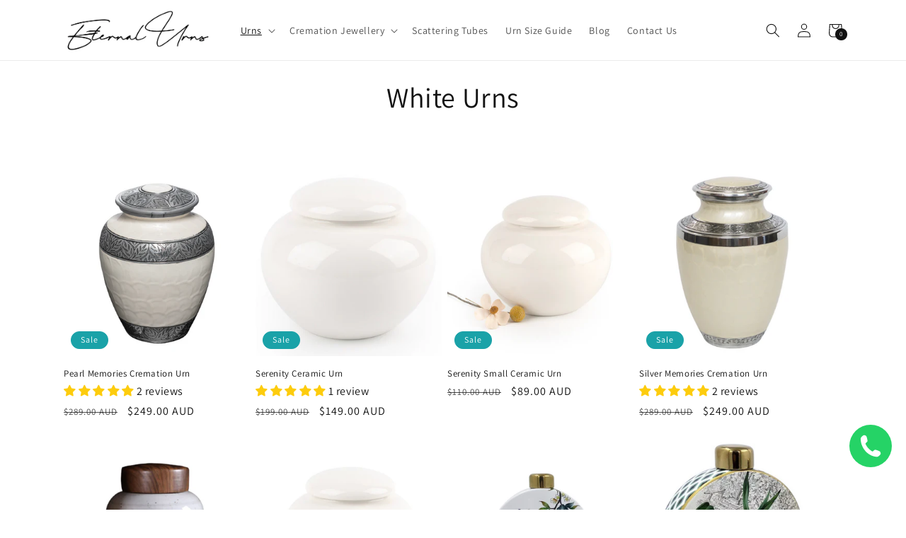

--- FILE ---
content_type: text/javascript
request_url: https://cdn-sf.vitals.app/assets/js/m19.dd2c74fd89f753abf4a1.chunk.bundle.js
body_size: 6076
content:
"use strict";(window.webpackChunkvitalsLibrary=window.webpackChunkvitalsLibrary||[]).push([[8290],{46999:(t,i,s)=>{s.d(i,{A:()=>r});var n=s(58578);var e=s.n(n)()(!1);e.push([t.id,"#CartDrawer{top:40px !important}#bundle-smart_bar *{appearance:none}#bundle-smart_bar{cursor:default;text-align:center;z-index:990;width:100%;max-width:100vw;box-shadow:rgba(0,0,0,.109804) 0 0 9px 1px;min-height:40px;display:flex;right:0;left:0}#bundle-smart_bar span:not(.vttooltiptext){font-weight:bold;padding:0 5px;border-radius:10px;background:#fff}#bundle-smart_bar_container{max-width:1000px;width:100%;padding:.3em .8em;font-size:14px;font-weight:normal;font-style:normal;margin:auto;box-sizing:border-box}.fs-bar-price{margin:0 5px}.bar-close-btn{background:none;border:none;width:20px;height:20px;padding:0;line-height:1;position:absolute;right:10px;top:5px;cursor:pointer}#bundle-smart_bar .vtl-grecaptcha-v2{position:absolute;top:100%;left:50%;margin-left:-100px}#bundle-smart_bar .vtl-grecaptcha-v2.vtl-grecaptcha-v2--bottom{top:0;transform:translateY(-100%)}#smart_bar_countdown{font-weight:700}@media(max-width: 576px){#bundle-smart_bar .vtl-grecaptcha-v2{margin-left:-150px}}",""]);const r=e},62704:(t,i,s)=>{s.d(i,{A:()=>r});var n=s(58578);var e=s.n(n)()(!1);e.push([t.id,"#bundle-smart_bar_container{max-width:1200px}#smart-bar-container-message{display:block;vertical-align:middle;margin:0 0 5px 2%;text-align:left;font-size:calc(15px + .2vw)}#smart-bar-form{display:inline-block;white-space:nowrap;width:96%;text-align:left}#smart-bar-input{padding:5px 10px;display:inline-block;margin:0;vertical-align:middle;background-color:#fff;border:1px solid #eaeaea;border-radius:3px;line-height:1.1;color:#3b3b3b;max-height:35px;height:30px;width:auto}#smart-bar-button{display:inline-block;vertical-align:middle;margin:0 0 0 1%;padding:6px 10px;box-sizing:border-box;font-size:14px;line-height:1.1;cursor:pointer;border-radius:3px;font-style:normal;max-height:35px;height:30px;width:auto}#bundle-smart_bar #smart-bar-form span{background:none}#bundle-smart_bar .bundle-invalid-email{color:#d03434;display:none;margin-left:1rem}@media(min-width: 900px){#bundle-smart_bar .bundle-invalid-email{position:absolute;margin-top:5px}}@media(min-width: 768px){#smart-bar-container-message{display:inline-block;margin:0 10px 0 0}#smart-bar-form{width:auto}}@media(max-width: 768px){#smart-bar-input,#smart-bar-button{min-width:50%;max-width:50%}#bundle-smart_bar_container .vitals_qty{min-width:40px;margin-bottom:0;line-height:35px !important;padding:0 !important}#smart-bar-container-message{text-align:center !important}}",""]);const r=e},39498:(t,i,s)=>{s.d(i,{K:()=>n});class n{J71(t){}O31(){this.O24()&&this.W45()}M80(){}O24(){return!0}P7(t){}W45(){this.H65();this.P8();this.R10();this.F36();this.K20()}H65(){}P8(){}R10(){}F36(){}K20(){}}},39235:(t,i,s)=>{s.d(i,{A:()=>l,j:()=>c});var n=s(42085);var e=s(67204);var r=s(19661);var a=s(25172);var o=s.n(a);var h;!function(t){t[t.X41=0]="X41";t[t.W48=1]="W48"}(h||(h={}));var l;!function(t){t[t.W54=0]="W54";t[t.V48=1]="V48"}(l||(l={}));class c extends r.X{constructor(t,i=!1,s=void 0){super();this.V3=o()();this.K74=o()();this.q40=!1;this.c79=!1;this.T29=o()();this.hasSpinnerDataKey='has-loading-spinner';this.V3=t;this.P51=i;this.D18=s;this.q41();this.D19='.vitals-loader';this.N31=23}q41(){this.P52=this.V3.is('input')?h.X41:h.W48;this.q40=this.V3.children().length>0;this.c79=''!==this.V3.clone().children().remove().end().text().trim()}K75(t,i=5e3){this.h3();if(this.N32()){this.D20();this.P8();this.N33();this.x83();this.q40&&!this.c79||this.o69();this.P51&&this.I33();(0,e.Z)(i).then(()=>this.N34(t))}}N34(t){this.i27();if(this.R50()){this.F77();this.P53();this.A36();this.P51&&this.K76();null==t||t()}else null==t||t()}R50(){return this.F78()||this.K74.data(this.hasSpinnerDataKey)}N32(){return!!this.K74.length&&!this.K74.find(this.D19).length}F78(){return!!this.K74.find(this.D19).length}h3(){if(this.P52===h.X41){this.V3.wrap('<span></span>');this.K74=this.V3.parent()}else this.K74=this.V3}i27(){this.P52===h.X41?this.K74=this.V3.parent():this.K74=this.V3}P8(){this.K74.append("<span class=\"vitals-loader\"></span>");this.T29=this.K74.find(this.D19)}N33(){this.K74.data(this.hasSpinnerDataKey,!0)}F77(){this.K74.removeData(this.hasSpinnerDataKey)}P53(){this.F78()&&this.K74.find(this.D19).remove()}x83(){switch(this.D18){case l.W54:this.N31=17;break;case l.V48:this.N31=19}23!==this.N31&&this.T29.css({width:this.N31,height:this.N31})}o69(){this.K74.css('position','relative');this.T29.css({position:'absolute',margin:'auto',top:0,bottom:0,left:0,right:0})}D20(){this.v26=this.V3.css('color');this.V3[0].style.setProperty('color','transparent','important');this.P52!==h.X41&&this.q40&&this.V3.children().addClass(n.gM)}A36(){const t=this.v26?this.v26:'initial';this.V3[0].style.setProperty('color',t,'important');this.P52===h.X41?this.V3.unwrap():this.q40&&this.V3.children().removeClass(n.gM)}I33(){this.V3.attr('disabled','true')}K76(){this.V3.removeAttr('disabled')}}},74420:(t,i,s)=>{s.r(i);s.d(i,{y58:()=>C});var n=s(56691);var e=s(57798);var r=s(44287);var a=s(10554);var o=s(8302);var h=s(47730);var l=s(39498);var c=s(43369);var d=s(64512);var p=s(25172);var u=s.n(p);var b=s(21076);var m=s(19661);var v=s(46757);var g=s(5103);var f=s(13515);var x=s(55690);var y=s(92050);var w=s(39880);var $=s(95956);var _=s(17466);const S=new Set;var W=s(46999);var N=s(62704);class K extends m.X{constructor(){super(...arguments);this.U75=u()();this.T30=u()();this.R33=!1;this.E13='#bundle-smart_bar';this.s67='div#ajaxifyDrawer, div.nav-mobile, header.site-header, div.page-wrapper';this.s32='.bar-close-btn';this.I34=!1;this.message=a.b.X75.Q66(this.W44.S86.message,'Ann bar: message');this.x50=a.b.X75.n85(e.X.y58);this.Q66=this.x50[0];this.C43=this.x50[1]}P54(t){this.message=t}v27(){return this.message}W45(){return(0,b.sH)(this,void 0,void 0,function*(){this.R33&&this.U75.remove();yield this.R10();a.b.Y55.S51().prepend(this.V22());this.U75=u()(this.E13);if(!this.R33&&'top_fixed'===this.W44.S86.position){const t=this.U75.height();a.b.Y55.S51().css('padding-top',`${t}px`)}this.R33=!0;this.F36();const{parameters:{position:t}}=(0,d.sG)();const i=t===r.c.Y53;a.b.k60.S47({Y81:w.J$.B73,S30:this.E13,S48:this.N35(),isRelative:i});this.K20()})}N28(){return!0}F36(){this.T30=u()('#bundle-smart_bar_container')}K20(){(0,d.V$)().w7&&u()(this.s32).on('click touchend',()=>{this.I34=!0;this.U75.fadeOut('100');a.b.Y55.S51().animate({'padding-top':0},'100');a.b.k60.n71(w.J$.B73,!1);c.ke.M12({name:n.Vy,value:a.b.W74.U32().toString(),days:7,sameSite:c.ng.Strict})})}V22(){const t='bottom'===this.W44.S86.position?'vtl-grecaptcha-v2--bottom':'';return`\n            <div id="bundle-smart_bar">\n                ${(0,d.V$)().r1?`\n                    <div class="vtl-grecaptcha-v3"></div>\n                    <div class="vtl-grecaptcha-v2 ${t}"></div>\n                `:''}\n                <div id="bundle-smart_bar_container"\n                     style="font-family: inherit">\n                    ${this.v27()}\n                    ${(0,d.V$)().w7?'<button class="bar-close-btn">&#10005;</button>':''}\n                </div>\n            </div>\n        `}N35(){const{position:t}=this.W44.S86;!function(t,i,s){if(!(S.has(s)||t&&i.includes(t))){$.a.n37(new _.v("Invalid vertical position value for widget",_.J.W48,{L76:{id:s,position:String(t),positionValues:i.join(', ')}}));S.add(s)}}(t,Object.values(r.c),e.X.y58);return t===r.c.V33?w.js.V33:w.js.Y53}R10(){return(0,b.sH)(this,void 0,void 0,function*(){a.b.Y55.Q34(W.A.toString());a.b.Y55.Q34([`${this.E13} {`,`position: ${'top'===this.W44.S86.position?'relative':'fixed'};`,`${this.N35()}: 0;`,`color: ${(0,f.K6)(this.W44.S86.text_color)}; }`].join(''));(0,d.sG)().smartBarType===r.P.J35&&(0,x.i)(e.X.w5)&&(0,y.V)().J15&&'bottom'!==this.W44.S86.position&&a.b.Y55.Q34("\n                    .fs-bar-price .vttooltiptext {\n                        top: calc(100% + 3px);\n                        bottom: auto;\n                    }\n                    .fs-bar-price .vttooltiptext:after {\n                        border-color: transparent transparent #333 transparent;\n                        bottom: 100%;\n                        top: auto;\n                    }\n            ");(0,d.sG)().smartBarType===r.P.J34&&a.b.Y55.Q34(N.A.toString());'standard'!==this.W44.S86.custom_theme?yield(0,g._)(`modules/announcement-bars/assets/bar/theme/css/${this.W44.S86.custom_theme}.css`,a.b.Y55.S56()):a.b.Y55.Q34(`${this.E13} { background-color: #${this.W44.S86.bg_color}; } `);this.n3();(0,d.V$)().w7&&a.b.Y55.Q34(`\n                ${this.s32} {\n                    color: ${(0,f.K6)(this.W44.S86.text_color)};\n                }\n            `)})}n3(){'Shopify'in window&&void 0!==window.Shopify.theme&&719===window.Shopify.theme.theme_store_id&&u()(this.s67).each(function(){const t=u()(this);const i=t.css('position');if('absolute'===i||'fixed'===i){const i=Math.round(Number(u()(this).css('top')))+40;const s=t.attr('style');const n='undefined'!=typeof s?s:'';t.attr('style',`${n}top:${i}px !important;`)}})}}(0,b.Cg)([v.G],K.prototype,"N28",null);(0,b.Cg)([v.o],K.prototype,"V22",null);class V extends K{constructor(){super(...arguments);this.P55=u()();this.prefix={day:this.x84('day'),hour:this.x84('hour'),minute:this.x84('minute'),second:this.x84('second')}}N28(){const{countdown_start:t="",countdown_end:i=""}=this.W44.S86;const s=this.A37(t);const n=this.A37(i);const e=a.b.W74.U32();return e>=s&&e<=n}A37(t){return new Date(this.A38(t)).getTime()}A38(t){return t.replace(' +','+').replace(' -','-').replace(' ','T')}v27(){var t;const i=this.W44.S86;const s=null!==(t=(0,d.sG)().domCountdownSelectorId)&&void 0!==t?t:'smart_bar_countdown';return this.message.replace("#countdown_timer#",`<span id="${s}" style="background-color:#${i.special_color}"></span>`)}F36(){var t;super.F36();const i=null!==(t=(0,d.sG)().domCountdownSelectorId)&&void 0!==t?t:'smart_bar_countdown';this.P55=this.U75.find(`#${i}`)}K20(){super.K20();const t=this.A37(this.W44.S86.countdown_end||'');const i=setInterval(()=>{const s=t-a.b.W74.U32();this.P55.html(this.P56(s));if(s<0||this.I34){clearInterval(i);this.U75.remove()}},1e3)}P56(t){const i=Math.floor(t/864e5);const s=Math.floor(t%864e5/36e5);const n=Math.floor(t%36e5/6e4);const e=Math.floor(t%6e4/1e3);return[0===i?'':`${i}${this.prefix.day} `,0===s?'':`${s}${this.prefix.hour} `,0===n?'':`${n}${this.prefix.minute} `,`${e}${this.prefix.second}`].join('')}x84(t){var i;try{const s=new Intl.NumberFormat(a.b.X75.y80(),{style:'unit',unit:t,unitDisplay:'narrow'}).formatToParts();if(s){return(null===(i=s.find(t=>'unit'===t.type))||void 0===i?void 0:i.value[0])||t[0]}return t[0]}catch(i){return t[0]}}}var P=s(71683);var k=s(39235);var X=s(19100);var T=s(67204);var I=s(49562);var A=s(99517);class F extends K{constructor(){super(...arguments);this.v29=u()();this.s68=u()();this.N36=u()()}v27(){var t;const i=this.W44.S86;const s=a.b.X75.Q66(null!==(t=i.btn_text)&&void 0!==t?t:'','Ann bar: btn_text');return`\n\t\t<div id="smart-bar-container-message">${this.message}</div>\n\t\t<form id="smart-bar-form">\n\t\t\t<input type="text" id="smart-bar-input" aria-label="Email address" class="bundle-input-email">\n\t\t\t<input type="button" class="bundle-btn-email" id="smart-bar-button" style="\n\t\t\t\t\tbackground-color:#${i.btn_color};\n\t\t\t\t\tcolor: #${i.btn_text_color};\n\t\t\t\t\tborder: 1px solid #${i.btn_color};" value="${s}">\n\t\t</form>\n\t\t<div class="bundle-invalid-email"></div>\n\t\t`}N28(){return!a.b.Y54.O42()&&void 0===c.ke.O25(n.pr)}F36(){super.F36();this.v29=this.U75.find('.bundle-btn-email');this.s68=this.U75.find('.bundle-invalid-email');this.N36=this.U75.find('.bundle-input-email');this.F79=new k.j(this.v29)}K20(){super.K20();const t=(0,d.V$)();t.r1&&(this.I35=a.b.X76.r58({S23:e.X.y58,U2:P.n2,w43:this.U75.find('.vtl-grecaptcha-v3'),t72:this.U75.find('.vtl-grecaptcha-v2')}));this.v29.on('click',t=>this.I36(t));this.N36.on('keydown',t=>{(0,I.l)(I.K.W69,t)&&this.I36(t)});t.r1&&this.N36.on('click',()=>{var t;null===(t=this.I35)||void 0===t||t.c38().catch(console.error)})}I36(t){t.preventDefault();const i=this.N36.val();if(X.b5.test(i)){this.F79.K75();this.s68.fadeOut(100);this.N37(i)}else{this.s68.html(this.Q66(this.C43.k48));this.x85()}(0,h.gg)({S23:e.X.y58,T80:o.wW.y85})}N37(t){(0,d.V$)().r1?this.I35.S32().then(i=>this.N38(t,i)):this.N38(t)}N38(t,i){const s={user_id:a.b.T81.V53(),module:e.X.y58,email:t};(0,d.V$)().r1&&void 0!==i&&(s[this.I35.H1()]=i);a.b.U18.S52(a.b.Q19.L75(A.v.J45),s).then(i=>{var s;const e=parseInt(i,10);if(1!==e)if((0,d.V$)().r1&&104===e){this.s68.html('');this.F79.N34();this.I35.h36(i=>this.N38(t,i))}else{this.s68.html(this.Q66(this.C43.d14));this.F79.N34();(0,T.Z)(200).then(()=>this.x85())}else{this.T30.fadeOut(100).html(a.b.X75.Q66(this.W44.S86.coupon_text,'Ann bar: coupon_text').replace(/\#coupon\#/,`<b style="color: #${this.W44.S86.special_color}">${null!==(s=this.W44.S86.coupon)&&void 0!==s?s:''}</span>`)).fadeIn(100);c.ke.M12({name:n.pr,value:'1',days:365,sameSite:c.ng.Strict})}})}x85(){this.s68.css({opacity:0,display:'inline-block'}).animate({opacity:1},200)}}(0,b.Cg)([v.o],F.prototype,"N28",null);(0,b.Cg)([v.o],F.prototype,"F36",null);(0,b.Cg)([v.o],F.prototype,"K20",null);var R=s(98076);class Y extends K{constructor(t){super(t);this.s69=a.b.X75.Q66(this.W44.S86.message,'Ann bar: message')}W45(){const t=Object.create(null,{W45:{get:()=>super.W45}});return(0,b.sH)(this,void 0,void 0,function*(){if(!this.n4())return;const i=(i=null)=>{const s=a.b.X78.n61();s&&this.i29(s,i)&&t.W45.call(this)};a.b.X78.n61()?i():a.b.Y55.J33().on(R.oo,()=>i());a.b.Y55.J33().on(R.SI,()=>i());a.b.Y55.J33().on(R.N6,(t,s)=>i(s))})}n4(){this.N39();this.R51=parseFloat(String(this.R51));return!isNaN(this.R51)&&-1!==this.R51}N39(){var t,i;const{freeShippingMinimumByCountrySpecificProducts:s,freeShippingMinimumByCountry:n,countriesWithoutFreeShipping:e}=(0,d.sG)();const r=a.b.X75.E18();const o=a.b.Y54.G74()?a.b.T82.r27():void 0;let h;if(o){h=s[r];if(null===(t=null==h?void 0:h.pr)||void 0===t?void 0:t.includes(o)){this.R51=a.b.T79.J76(h.min);return}h=s['*'];if(null===(i=null==h?void 0:h.pr)||void 0===i?void 0:i.includes(o)){this.R51=a.b.T79.J76(h.min);return}}h=n[r];if(void 0===h){h=n['*'];void 0===h||e.includes(r)||(this.R51=a.b.T79.J76(h))}else this.R51=a.b.T79.J76(h)}i29(t,i){this.F80(t,i);return!!this.message}F80(t,i){if('undefined'==typeof this.R51)return;const s=i||0;const n=(null==t?void 0:t.total_price)?t.total_price/100-s:0;const e=this.R51-n;const r=a.b.T79.w56()?a.b.T79.g51(e):a.b.T79.w79(e);const o=this.n5(this.R51,n);r&&this.P54(o.replace('#amount#',this.K77(r)))}n5(t,i=0){return i<=0?a.b.X75.Q66(this.W44.S86.initial_message,'Ann bar: initial_message'):i<t?a.b.X75.Q66(this.W44.S86.progress_message,'Ann bar: progress_message'):i>=t?this.s69:a.b.X75.Q66(this.W44.S86.initial_message,'Ann bar: initial_message')}K77(t){return`<span class="fs-bar-price" style="color: #${this.W44.S86.special_color};">${t}</span>`}}(0,b.Cg)([v.o],Y.prototype,"W45",null);class D extends K{v27(){const t=this.W44.S86;return this.message.replace('#orders_count#',`<span style="color:#${t.special_color}">${(0,d.Ww)()}</span>`)}N28(){return!a.b.Y54.O42()}}class U extends K{v27(){return this.W44.S86.link?`<a href="${this.W44.S86.link}">${this.message}</a>`:this.message}}class C extends l.K{O24(){if((0,d.sG)().parameters.display_only_in_cart_drawer)return!1;if((0,d.V$)().w7){const t=c.ke.O25(n.Vy);const i=t?parseInt(t,10):NaN;const s=864e5;if(!isNaN(i)&&a.b.W74.U32()-i<s)return!1}return!0}W45(){const t=(0,d.sG)();const i={S86:t.parameters};let s;let n;if(t.smartBarType===r.P.J34){s=new F(i);n=o.wW.B50}if(t.smartBarType===r.P.J35){s=new Y(i);n=o.wW.t68}if(t.smartBarType===r.P.M8){s=new D(i);n=o.wW.y84}if(t.smartBarType===r.P.Q36){s=new V(i);n=o.wW.r36}if(t.smartBarType===r.P.X79){s=new U(i);n=o.wW.E35}n&&(0,h.gg)({S23:e.X.y58,T80:n});s&&s.N28()&&s.W45()}}},13515:(t,i,s)=>{s.d(i,{K6:()=>n,cH:()=>r,lj:()=>e});const n=t=>(null==t?void 0:t.trim())?t.includes('rgb')||t.includes('#')?t:`#${t}`:t;const e=(t,i)=>{if(t.includes('rgb'))return t;let s=t;s.length<5&&(s=s.replace(/[^#]/g,'$&$&'));const n=parseInt(s.slice(1,3),16);const e=parseInt(s.slice(3,5),16);const r=parseInt(s.slice(5,7),16);return i?`rgba(${n}, ${e}, ${r}, ${i})`:`rgb(${n}, ${e}, ${r})`};const r=(t,i)=>{if(!t||t.includes('rgba')||t.includes('#')&&9===t.length)return t;if(t.includes('rgb')){const s=t.replace(/[^\d,]/g,'').split(',');return`rgba(${s[0]}, ${s[1]}, ${s[2]}, ${i})`}if(t.includes('#')&&7===t.length){return`${t}${Math.round(255*i).toString(16).padStart(2,'0')}`}return t}},19100:(t,i,s)=>{s.d(i,{UI:()=>r,b5:()=>n,s0:()=>e});const n=/^(([^<>()\[\]\\.,;:\s@"]+(\.[^<>()\[\]\\.,;:\s@"]+)*)|(".+"))@((\[[0-9]{1,3}\.[0-9]{1,3}\.[0-9]{1,3}\.[0-9]{1,3}\])|(([a-zA-Z\-0-9]+\.)+[a-zA-Z]{2,24}))$/i;const e=/iPad|iPhone|iPod/;const r=/^\+\d+$/}}]);

--- FILE ---
content_type: text/javascript
request_url: https://cdn-sf.vitals.app/assets/js/sm32.38e4994c4ab489dfd6ae.chunk.bundle.js
body_size: 13297
content:
"use strict";(window.webpackChunkvitalsLibrary=window.webpackChunkvitalsLibrary||[]).push([[6904],{95610:(t,e,n)=>{n.d(e,{A:()=>a});var r=n(58578);var i=n.n(r)()(!1);i.push([t.id,".Vtl-ProductBundleWidget__BundleWrapper{--vtl-product-bundle-bg-surface-default: var(--vtl-neutral-01);--vtl-product-bundle-text-default: var(--vtl-neutral-100);--vtl-product-bundle-text-promo: var(--vtl-red-110);--vtl-product-bundle-review-stars: var(--vtl-yellow-100);background-color:var(--vtl-product-bundle-bg-surface-default);color:var(--vtl-product-bundle-text-default);padding:var(--vtl-space-16)}@media(min-width: 769px){.Vtl-ProductBundleWidget__BundleWrapper{padding:var(--vtl-space-32);margin:var(--vtl-space-48) 0}}.Vtl-ProductBundleWidget__BundleWrapper--no-padding{padding:0 !important}.shopify-app-block[data-block-handle=ub-product-bundles]{width:100%}.vtl-ub-pb-main-widget{padding:0}#vitals-end-section+.vtl-ub-pb-main-widget,#vitals-end-section~.vtl-ub-pb-main-widget{margin:var(--vtl-space-48) auto;max-width:1200px}.Vtl-ProductBundleWidget__BundleHeader{display:flex;flex-direction:column;gap:var(--vtl-space-8);padding-bottom:var(--vtl-space-16)}@media(min-width: 769px){.Vtl-ProductBundleWidget__BundleHeader{padding-bottom:var(--vtl-space-24)}.Vtl-ProductBundleWidget__BundleTitle{font-size:24px !important}}.Vtl-ProductBundleWidget__BundleContent{display:flex;flex-wrap:wrap;align-items:flex-start;gap:var(--vtl-space-16);container-type:inline-size;container-name:bundle;min-width:0;width:100%;max-width:100%;box-sizing:border-box;padding-bottom:6px}.Vtl-BundleSummary__ButtonRow .Vtl-UBBundleBoxAtcButton{margin-bottom:0;line-height:140% !important}.Vtl-ProductBundleWidget__Left{display:grid;grid-template-rows:auto auto;grid-auto-flow:column;gap:var(--vtl-space-8) clamp(var(--vtl-space-4),1cqw,var(--vtl-space-12));min-width:0;max-width:100%;justify-content:flex-start;overflow:visible;--tile-w: clamp(60px, 31cqw, 270px)}.Vtl-ProductIcon__Image{width:var(--tile-w);height:var(--tile-w);aspect-ratio:1/1;object-fit:contain;transition:width .3s ease,height .3s ease;flex-shrink:0;min-width:18px;display:block;grid-row:1;margin:0;padding:0;opacity:1;max-width:100%;border-width:1px;box-sizing:border-box}.Vtl-ProductIcon__Image--landscape-wide{height:calc(var(--tile-w)*.5625);aspect-ratio:16/9}.Vtl-ProductIcon__Image--landscape-classic{height:calc(var(--tile-w)*.6667);aspect-ratio:3/2}.Vtl-ProductIcon__Image--landscape-slight{height:calc(var(--tile-w)*.8);aspect-ratio:5/4}.Vtl-ProductIcon__Image--portrait{height:calc(var(--tile-w)*1.333);aspect-ratio:3/4}.Vtl-ProductIcon__Image--square{height:var(--tile-w);aspect-ratio:1/1}@supports not (aspect-ratio: 1/1){.Vtl-ProductIcon__Image{height:calc(var(--tile-w)*.75)}.Vtl-ProductIcon__Image--landscape-wide{height:calc(var(--tile-w)*.5625)}.Vtl-ProductIcon__Image--landscape-classic{height:calc(var(--tile-w)*.6667)}.Vtl-ProductIcon__Image--landscape-slight{height:calc(var(--tile-w)*.8)}.Vtl-ProductIcon__Image--portrait{height:calc(var(--tile-w)*1.333)}.Vtl-ProductIcon__Image--square{height:var(--tile-w)}}.Vtl-ProductIcon__Container .Vtl-SwitchProduct__Container{width:var(--tile-w);min-width:44px}.Vtl-ProductBundleWidget__Plus{font-size:var(--vtl-font-size-16);-webkit-user-select:none;user-select:none;grid-row:1;align-self:center;color:var(--vtl-product-bundle-plus-icon-fill-color)}.Right{flex:0 0 auto;display:flex;flex-direction:column;align-items:flex-start;gap:var(--vtl-space-12);max-width:100%;min-width:0}.Vtl-ProductBundleWidget__SeeLessContainer{display:flex}.Vtl-ProductBundleWidget__SeeLessBtn{appearance:none;background:rgba(0,0,0,0);border:none;color:var(--vtl-neutral-60);font-size:var(--vtl-font-size-16);cursor:pointer;padding:0;display:inline-flex;align-items:baseline;gap:var(--vtl-space-8);line-height:1;margin-top:0;align-self:flex-start}.Vtl-ProductBundleWidget__SeeLessBtn .chevron{display:inline-flex;align-items:center;justify-content:center;line-height:1;height:1em}.Vtl-ProductBundleWidget__SeeLessBtn .chevron svg{width:var(--vtl-size-14);height:var(--vtl-size-14);display:block;transition:transform .15s ease;transform-box:fill-box;transform-origin:center center;transform:none}.Vtl-ProductBundleWidget__SeeLessBtn .chevron svg path{fill:currentColor}.Vtl-ProductBundleWidget__SeeLessBtn .chevron svg{transform:none}.Vtl-ProductBundleWidget__SeeLessBtn--open .chevron svg{transform:translateY(6px) scaleY(-1)}.Vtl-ProductBundleWidget__SeeLessBtn:hover{color:var(--vtl-neutral-80)}.Vtl-BundleSummary__Container{display:flex;flex-direction:column;gap:var(--vtl-space-8)}.Vtl-BundleSummary__PricingRow{display:flex;gap:var(--vtl-space-6);flex-wrap:wrap;align-items:baseline}.Vtl-BundleSummary__PricingLabel{color:var(--vtl-product-bundle-text-default) !important}.Vtl-BundleSummary__CurrentPrice{color:var(--vtl-product-bundle-text-promo);font-weight:var(--vtl-font-weight-600)}.Vtl-BundleSummary__OriginalPrice{color:var(--vtl-product-bundle-text-original-price) !important;text-decoration:line-through;opacity:.6}.Vtl-BundleSummary__SavingsRow{display:flex;gap:var(--vtl-space-4);opacity:.8}.Vtl-BundleSummary__ButtonRow .product-page-template__atc-button{margin:0}.Vtl-ProductDetailsSection__Row span{font-weight:inherit}.Vtl-BundleSummary__ButtonRow .Vtl-UBBundleBoxAtcButton--Custom{line-height:140% !important;height:40px !important;padding:6px 24px !important}.Vtl-UBBundleBoxAtcButton--Custom--Link{background:rgba(0,0,0,0) !important;border:none !important}@media(min-width: 769px){.Vtl-BundleSummary__ButtonRow .Vtl-UBBundleBoxAtcButton.Vtl-UBBundleBoxAtcButton--Custom.Vtl-UBBundleBoxAtcButton--Link{padding:inherit !important}}.Right--align-center .Vtl-BundleSummary__ButtonRow .product-page-template__atc-button{margin:auto}.Vtl-UBBundleBoxAtcButton--Automatic{width:auto}.Right--align-right .Vtl-BundleSummary__Container{justify-content:flex-end;align-items:end}.Vtl-BundleSummary__SavingsLabel{color:var(--vtl-product-bundle-text-default) !important}.Vtl-BundleSummary__ButtonRow{margin-top:0}.Vtl-BundleSummary__AddToCartBtn{width:100%;padding:var(--vtl-space-8) var(--vtl-space-16);background-color:var(--vtl-blue-110);color:var(--vtl-neutral-01);border:none;border-radius:var(--vtl-border-radius-4);font-size:var(--vtl-font-size-14);cursor:pointer;transition:background-color .2s}.Vtl-BundleSummary__AddToCartBtn:hover{background-color:var(--vtl-blue-120)}.Vtl-ProductDetailsSection__ProductRating{color:var(--vtl-product-bundle-review-stars) !important}.Vtl-ProductDetailsSection__ProductRating svg{fill:var(--vtl-product-bundle-review-stars) !important}.Vtl-ProductDetailsSection__ProductRating .Vtl-pr-stars-snippet--layer svg{fill:var(--vtl-product-bundle-review-stars) !important}.Vtl-ProductDetailsSection__ProductRating .Vtl-pr-stars-snippet--front{color:var(--vtl-product-bundle-review-stars) !important}.Vtl-ProductBundleWidget__BundleContent--wrapped{gap:var(--vtl-space-8)}.Vtl-ProductBundleWidget__BundleHeader--align-left{align-items:flex-start}.Vtl-ProductBundleWidget__BundleHeader--align-center{align-items:center}.Vtl-ProductBundleWidget__BundleHeader--align-right{align-items:flex-end}.Vtl-ProductBundleWidget__BundleContent--align-left{justify-content:flex-start}.Vtl-ProductBundleWidget__BundleContent--align-center{justify-content:center}.Right--align-center .Vtl-BundleSummary__ButtonRow{display:flex;justify-content:center}.Vtl-ProductBundleWidget__BundleContent--align-right{justify-content:flex-end}.Right--align-left{align-items:flex-start}.Right--align-center{align-items:center}.Right--align-right{align-items:flex-end}.Right--align-center .Vtl-BundleSummary__PricingRow{justify-content:center}.Right--align-right .Vtl-BundleSummary__PricingRow{justify-content:flex-end}.Right--align-left .Vtl-BundleSummary__PricingRow{justify-content:flex-start}.Right--align-center .Vtl-BundleSummary__SavingsRow{display:flex;justify-content:center}.Vtl-ProductIcon__Container{display:contents}.Vtl-ProductIcon__Switcher{grid-row:2;width:100%}.Vtl-ProductBundleWidget__ImageWithSwitcher{display:flex;flex-direction:column;align-items:center;flex-shrink:0}.Vtl-ProductBundleWidget__SwitcherWrapper{margin-top:var(--vtl-space-8);width:100%}.Vtl-ProductBundleWidget__ImageWithSwitcher .Vtl-SwitchProduct__Container{width:100%}@container bundle (max-width: 640px){.Vtl-ProductBundleWidget__Left{justify-content:center;gap:var(--vtl-space-12)}.Vtl-ProductBundleWidget__Left--products-2{gap:var(--vtl-space-8);--tile-w: calc((100cqw - 23px - var(--vtl-space-8)) / 2)}.Vtl-ProductBundleWidget__Left--products-3{gap:var(--vtl-space-8);--tile-w: calc((100cqw - 54px - var(--vtl-space-8)) / 3)}.Vtl-ProductBundleWidget__Left--products-4{gap:var(--vtl-space-8);--tile-w: calc((100cqw - 72px - var(--vtl-space-8)) / 4)}.Vtl-ProductBundleWidget__Left--products-5{gap:var(--vtl-space-4);--tile-w: calc((100cqw - 87px - var(--vtl-space-4)) / 5)}}@container bundle (max-width: 320px){.Vtl-ProductBundleWidget__Left--products-4{gap:3px;--tile-w: calc((100cqw - 49px - var(--vtl-space-8)) / 4)}.Vtl-ProductBundleWidget__Left--products-5{gap:2px;--tile-w: calc((100cqw - 66px - var(--vtl-space-2)) / 5)}}@container bundle (max-width: 999px){.Vtl-ProductBundleWidget__BundleContent{flex-direction:column;align-items:flex-start}.Vtl-ProductBundleWidget__Left{flex:1 1 100%;justify-content:flex-start;margin-bottom:var(--vtl-space-12)}.Vtl-ProductBundleWidget__SeeLessBtn{align-self:flex-start}}@container bundle (min-width: 641px){.Vtl-ProductBundleWidget__Left{--tile-w: clamp(100px, 20cqw, 200px);gap:var(--vtl-space-12)}.Vtl-ProductBundleWidget__Left--products-2{--tile-w: clamp(150px, 30cqw, 210px)}.Vtl-ProductBundleWidget__Left--products-3{--tile-w: clamp(120px, 25cqw, 200px)}.Vtl-ProductBundleWidget__Left--products-4{--tile-w: clamp(100px, 20cqw, 180px)}.Vtl-ProductBundleWidget__Left--products-5{--tile-w: clamp(80px, 13cqw, 151px)}}@container bundle (min-width: 1200px){.Vtl-ProductBundleWidget__Left{--tile-w: clamp(120px, 18cqw, 270px);gap:clamp(var(--vtl-space-12),2cqw,var(--vtl-space-20));justify-content:space-between}}",""]);const a=i},96086:(t,e,n)=>{n.d(e,{A:()=>a});var r=n(58578);var i=n.n(r)()(!1);i.push([t.id,".Vtl-ProductDetailsSection__Container{max-height:0;overflow:hidden;opacity:0;transform:translateY(-var(--vtl-space-12));transition:max-height .8s cubic-bezier(0.4, 0, 0.2, 1),opacity .6s cubic-bezier(0.4, 0, 0.2, 1),transform .6s cubic-bezier(0.4, 0, 0.2, 1)}.Vtl-ProductDetailsSection__Container--visible{max-height:500px;opacity:1;transform:translateY(0);padding-top:var(--vtl-space-16);padding-bottom:var(--vtl-space-16)}.Vtl-ProductDetailsSection__List{display:flex;flex-direction:column;gap:var(--vtl-space-8)}.Vtl-ProductDetailsSection__Item{display:flex;align-items:flex-start;gap:var(--vtl-space-8)}.Vtl-ProductDetailsSection__Checkbox{display:inline-flex;align-items:center;justify-content:center;height:var(--vtl-space-20);width:var(--vtl-space-20);min-width:var(--vtl-space-20);margin-right:var(--vtl-space-4);align-self:flex-start;vertical-align:top;flex-shrink:0}.Vtl-ProductDetailsSection__Checkbox input{margin:0;display:inline-block;vertical-align:baseline;width:var(--vtl-space-16);height:var(--vtl-space-16);cursor:pointer}.Vtl-ProductDetailsSection__Details{min-width:0;flex:1 1 auto}.Vtl-ProductDetailsSection__Row{display:flex;flex-wrap:wrap;align-items:baseline;gap:var(--vtl-space-8) var(--vtl-space-12);min-width:0}.Vtl-ProductDetailsSection__ProductTitle{font-weight:var(--vtl-font-weight-600);min-width:0;word-break:break-word}.Vtl-ProductDetailsSection__ProductRating{color:var(--vtl-product-bundle-review-stars);white-space:nowrap}.Vtl-ProductDetailsSection__ProductPrice{font-weight:var(--vtl-font-weight-600);white-space:nowrap}.Vtl-ProductDetailsSection__ProductCompareAt{text-decoration:line-through;opacity:.6;white-space:nowrap}.Vtl-ProductDetailsSection__VariantSelector select{padding:var(--vtl-space-4) var(--vtl-space-6);border-radius:var(--vtl-border-radius-4)}.Vtl-ProductDetailsSection__SrOnly{position:absolute;width:var(--vtl-space-1);height:var(--vtl-space-1);padding:0;margin:-var(--vtl-space-1);overflow:hidden;clip:rect(0, 0, 0, 0);white-space:nowrap;border:0}.Vtl-ProductDetailsSection__ProductTitle,.Vtl-ProductDetailsSection__ProductRating,.Vtl-ProductDetailsSection__ProductPrice,.Vtl-ProductDetailsSection__VariantSelector{opacity:0;transform:translateY(var(--vtl-space-16));transition:opacity .5s ease-out,transform .5s ease-out}.Vtl-ProductDetailsSection__Container--visible .Vtl-ProductDetailsSection__ProductTitle{opacity:1;transform:translateY(0);transition-delay:.2s}.Vtl-ProductDetailsSection__Container--visible .Vtl-ProductDetailsSection__ProductRating{opacity:1;transform:translateY(0);transition-delay:.3s}.Vtl-ProductDetailsSection__Container--visible .Vtl-ProductDetailsSection__ProductPrice{opacity:1;transform:translateY(0);transition-delay:.4s}.Vtl-ProductDetailsSection__Container--visible .Vtl-ProductDetailsSection__VariantSelector{opacity:1;transform:translateY(0);transition-delay:.5s;margin-top:calc(-1*var(--vtl-space-4))}",""]);const a=i},85069:(t,e,n)=>{n.d(e,{A:()=>a});var r=n(58578);var i=n.n(r)()(!1);i.push([t.id,".Vtl-ProductBundleWidget__BundleWrapper{--vtl-product-bundle-bg-surface-default: #1a1a1a !important;--vtl-product-bundle-text-default: #e0e0e0 !important;--vtl-product-bundle-text-promo: #ff6b6b !important;--vtl-product-bundle-review-stars: #ffd700 !important;--vtl-product-bundle-text-original-price: #fff !important;--vtl-product-bundle-plus-icon-fill-color: #787878 !important}",""]);const a=i},21701:(t,e,n)=>{n.d(e,{A:()=>a});var r=n(58578);var i=n.n(r)()(!1);i.push([t.id,".Vtl-ProductBundleWidget__BundleWrapper{--vtl-product-bundle-bg-surface-default: #f8f8f8 !important;--vtl-product-bundle-text-default: #222 !important;--vtl-product-bundle-text-promo: #ce1900 !important;--vtl-product-bundle-review-stars: #ffce07 !important;--vtl-product-bundle-text-original-price: #222 !important;--vtl-product-bundle-plus-icon-fill-color: #787878 !important}",""]);const a=i},77744:(t,e,n)=>{n.r(e);n.d(e,{G67:()=>Nt});var r=n(21076);var i=n(10554);var a=n(57798);var l=n(8302);var o=n(46757);var s=n(43673);var c=n(33262);var d=n(6268);var u=n(20593);var p=n(19661);var v=n(39235);var g=n(50767);var f=n(89085);var h=n(96636);var m=n(55690);var b=n(25172);var _=n.n(b);var w;!function(t){t.N83="desktopOnly";t.Q9="mobileOnly";t.T64="showBoth";t.T65="hideBoth"}(w||(w={}));var B;!function(t){t.X59="shown";t.W38="hidden";t.N84="collapsible"}(B||(B={}));var y;!function(t){t.V18="V19";t.R82="R11"}(y||(y={}));const x=(0,h.s)('UpsellBuilderProductBundle');function V(t){let e;t.prefVariant&&(e=t.variants.find(e=>e.id===t.prefVariant&&e.availableForSale));e||(e=t.variants.find(t=>t.availableForSale));return e||t.variants[0]}var S=n(29674);var P=n(12606);var D=n(2924);var C=n(45201);const W=(0,h.s)('UBBundleBoxAtcButton');class I extends p.X{constructor(t){super(t);this.t28='vtl-ub-bundle-box__atc-button';this.D68='display: block !important;';this.t29='vtl-aa-animated-atc-button';this.v78=!1}K20(){this.W44.D69.on('change',()=>this.B0());this.W44.O52.on('click',t=>this.A75(t))}B0(){this.D70();this.L48()}D70(){this.v78=!1;const t=this.W44.B1();for(const e of t){const t=this.W44.T12.find(t=>t.id===e.Q71);if(t){const n=t.variants.find(t=>t.id===e.R11);if(n&&!n.availableForSale){this.v78=!0;break}}}}L48(){if(this.t30!==this.v78){this.W44.O52.prop('disabled',this.v78).toggleClass('vtl-pb-without-stock',this.v78).text(this.v78?this.y44():this.W44.S86.o78);(0,m.i)(a.X.w3)&&this.W44.O52.toggleClass(this.t29,!this.v78);this.t30=this.v78}}y44(){if(this.q74)return this.q74;const[t,e]=i.b.X75.n85(a.X.G57);this.q74=t(e.m26);return this.q74}A75(t){t.preventDefault();t.stopPropagation();if(this.W44.B1().length){const t=new v.j(this.W44.O52);t.K75();this.D71(t)}}c86(t){S.s.M77().D36();t.N34()}D71(t){const e=this.W44.B2()?{eid:this.W44.S86.Y81,ptid:l.Bw.n59,pd:this.W44.B3(),pp:!1}:void 0;i.b.X78.Q58({addToCartItems:this.L49(),saveDiscountData:e,shouldRedirectToCartOnDrawerOrNotificationFail:!0,onBeforeNavigateToCart:()=>{this.c86(t)},onBeforeNavigateToCheckout:()=>{this.c86(t)},onStayOnTheSamePage:()=>{this.c86(t)},useAcceleratedRedirects:!0})}L49(){const t=this.W44.B2()?(0,P.eX)(this.W44.S86.Y81,C.p4.G67):null;const e=new Map;this.W44.B1().forEach(n=>{const r=e.get(n.R11);r?r.quantity+=n.T36:e.set(n.R11,(0,D.dh)(n.R11,n.T36,t))});return Array.from(e.values()).reverse()}V22(){let t=this.t28;let e=this.D68;let n='';if(this.W44.S86.g8===s.Q.V27&&this.W44.S86.V26){const e=(0,d.ZZ)(this.W44.S86.V26,'atcButton','buttonStyle');t=`${this.t28} ${W({modifiers:['Custom',i.b.W74.O69(e)]})} `}else{const r=i.b.Y55.H10();if(r.length){const i=r.attr('class')||'';const a=r.attr('style')||'';n=this.h18(r);t=`${this.t28} ${W({modifier:'Automatic'})} ${i}`;e=`${this.D68} ${a}`}else{const t=(0,g.u)(f.w.E24,()=>{this.e24();t()})}}return V(this.W44.T12[0])?`\n                <button type="button" class="${t} ${x('ATCButton')}" style="${e}" ${n}>\n                    ${this.W44.S86.o78}\n                </button>\n            `:`\n            <button type="button" disabled class="${t} vtl-pb-without-stock ${x('ATCButton')}" style="${e}" ${n}>\n                ${this.y44()}\n            </button>\n        `}h18(t){return['data-item'].map(e=>t.attr(e)?`${e}="${t.attr(e)}"`:null).filter(Boolean).join(' ')}e24(){const t=i.b.Y55.H10();const e=t.attr('class');const n=t.attr('style');const r=_()(`.${this.t28}`);if(r.length){e&&r.addClass(e);n&&r.attr('style',`${this.D68} ${n}`)}}}(0,r.Cg)([o.o],I.prototype,"K20",null);(0,r.Cg)([o.o],I.prototype,"V22",null);const k=({discriminator:t})=>t.f8!==B.N84;const T=t=>(0,d.QF)('container','borderStyle','none')(t)||k(t);x(),x('ATCWrapper'),x('ProductList'),c.Xi.Default,x('ATCWrapper'),x('ProductList'),c.Xi.Default,x('ATCWrapper'),x('ProductList'),c.Xi.Default,c.Xi.Default;const R={container:{selector:'.Vtl-ProductBundleWidget__BundleWrapper',traits:{borderStyle:{styleTarget:{property:'border-style'},[c.Xi.Default]:'none'},borderColor:{styleTarget:{property:'border-color'},[c.Xi.Default]:'#D3D3D3'},borderWidth:{styleTarget:{property:'border-width'},[c.Xi.Default]:'1px'},borderRadius:{styleTarget:{property:'border-radius'},[c.Xi.Default]:'4px'}}},widget:{selector:'.Vtl-ProductBundleWidget__BundleWrapper',traits:{backgroundColor:{styleTarget:{property:'--vtl-product-bundle-bg-surface-default'},[c.Xi.Default]:'#F8F8F8'},textColor:{styleTarget:[{property:'--vtl-product-bundle-text-default'},{selector:'.Vtl-BundleSummary__PricingLabel',property:'color'},{selector:'.Vtl-BundleSummary__OriginalPrice',property:'color'},{selector:'.Vtl-BundleSummary__SavingsLabel',property:'color'}],[c.Xi.Default]:'#222222'},discountedPriceColor:{styleTarget:{property:'--vtl-product-bundle-text-promo'},[c.Xi.Default]:'#ce1900'},reviewStarsColor:{styleTarget:{property:'--vtl-product-bundle-review-stars'},[c.Xi.Default]:'#ffce07'}}},productImage:{selector:'.Vtl-ProductIcon__Image',traits:{borderRadius:{styleTarget:{property:'border-radius'},[c.Xi.Default]:'4px'},objectFit:{styleTarget:{property:'object-fit'},[c.Xi.Default]:'contain'},borderStyle:{styleTarget:{property:'border-style'},[c.Xi.Default]:'none'},borderColor:{styleTarget:{property:'border-color'},[c.Xi.Default]:'#D3D3D3'}}},dropdownSelector:{selector:'.Vtl-ProductDetailsSection__VariantSelector .Vtl-Dropdown__Header, .Vtl-ProductIcon__Switcher .Vtl-Dropdown__Header',traits:{borderRadius:{styleTarget:{property:'border-radius'},[c.Xi.Default]:'4px'}}}};const $={oldPrice:{selector:'.vtl-ub-bundle-box__total-price',hiddenInCss:({discriminator:t})=>!t.G34,traits:{color:{[c.Xi.Default]:'#ff0000'}}},atcButton:{selector:`.${W()}`,hiddenInCss:({discriminator:t})=>t.g8!==s.Q.V27,traits:{borderRadius:{[c.Xi.Default]:'6px'},buttonStyle:{[c.Xi.Default]:u.qK.Fill,hiddenInCss:!0},lineHeight:{[c.Xi.Default]:'36px'},backgroundColor:{[c.Xi.Default]:'#222222',[c.hn.DefaultDark]:'#cccccc',hiddenInCss:(0,d.xz)('atcButton','buttonStyle',u.qK.Fill)},color:{[c.Xi.Default]:'#ffffff',[c.hn.DefaultDark]:'#000000',hiddenInCss:(0,d.xz)('atcButton','buttonStyle',u.qK.Fill)},borderColor:{[c.Xi.Default]:'#222222',[c.hn.DefaultDark]:'#cccccc',hiddenInCss:(0,d.xz)('atcButton','buttonStyle',u.qK.Outline)},outlineTextColor:{styleTarget:{property:'color'},[c.Xi.Default]:'#000000',[c.hn.DefaultDark]:'#ffffff',hiddenInCss:(0,d.xz)('atcButton','buttonStyle',u.qK.Outline)},linkTextColor:{styleTarget:{property:'color'},[c.Xi.Default]:'#005ABA',[c.hn.DefaultDark]:'#005ABA',hiddenInCss:(0,d.xz)('atcButton','buttonStyle',u.qK.Link)}}}};W(),c.Xi.Default,c.Xi.Default,u.qK.Fill,c.Xi.Default,c.hn.DefaultDark,(0,d.xz)('atcButton','buttonStyle',u.qK.Fill),c.Xi.Default,c.hn.DefaultDark,(0,d.xz)('atcButton','buttonStyle',u.qK.Fill),c.Xi.Default,c.hn.DefaultDark,(0,d.xz)('atcButton','buttonStyle',u.qK.Outline),c.Xi.Default,c.hn.DefaultDark,(0,d.xz)('atcButton','buttonStyle',u.qK.Outline),c.Xi.Default,c.hn.DefaultDark,(0,d.xz)('atcButton','buttonStyle',u.qK.Link);var X=n(13515);var L=n(45427);const Y=(0,L.h$)('productBundle',(t,e,n)=>({X73:{S86:void 0,T12:[],I77:void 0,I78:void 0,I79:[],I45:!1,U75:_()(),R84:void 0},U33:{X63(t){var e,r,i,a;const l=t.bundle;const o=l.traits?JSON.parse(l.traits):{};const u={Y81:l.id,t31:l.allowChangingBundle,W39:l.title,o78:l.productPageButtonText,G34:l.discountAmount,G35:l.discountCalculationMethod,L50:l.discountType,f9:l.productPageYouSaveVisibility,d57:l.productDetailsVisibilityMobile,c87:l.productDetailsVisibilityDesktop||B.N84,g8:l.atcButtonStylingProductPage||s.Q.V27,V26:(0,d.e0)({styleId:`ub-bundle-box-${l.id}`,defaults:$,traitString:l.traits,discriminator:{g8:l.atcButtonStylingProductPage,G34:l.discountAmount},defaultsOverride:{oldPrice:{color:{[c.Xi.Default]:(0,X.K6)(l.currentPriceColor)}},atcButton:{outlineTextColor:{[c.Xi.Default]:null===(r=null===(e=o.atcButton)||void 0===e?void 0:e.traits.color)||void 0===r?void 0:r[c.Xi.Default],[c.Xi.Small]:null===(a=null===(i=o.atcButton)||void 0===i?void 0:i.traits.color)||void 0===a?void 0:a[c.Xi.Small]}}}})};const p=t.items;const v=p.map(t=>{const e=t[0];const n=V(e);const r=e.variants.findIndex(t=>t.id===n.id);return Object.assign(Object.assign({},e),{isVisible:!0,selectedVariantIndex:-1!==r?r:0})});const g=v.map(t=>{const e=V(t);return{V19:!0,Q71:t.id,R11:e.id,T36:1}});n({S86:u,I77:p,I78:t.slotsMetadata,T12:v,I79:g,I45:!0},'ProductBundleStore.X63')},Q10(t,e){n({U75:t,R84:e},'ProductBundleStore.Q10')},B3(){const{I79:t}=e().X73;return t.filter(t=>t.V19).map(t=>({pid:t.Q71,vid:t.R11,q:t.T36}))},B1(){const{I79:t}=e().X73;return t.filter(t=>t.V19)},B2(){const{I79:t}=e().X73;return!t.some(t=>!t.V19)},q75(t,r,i){var a;const{X73:l}=e();const{T12:o,I79:s}=l;if(r===y.V18){const e=s.map((e,n)=>n===t?Object.assign(Object.assign({},e),{V19:i}):e);const r=o.map((e,n)=>n===t?Object.assign(Object.assign({},e),{isVisible:i}):e);n({I79:e,T12:r},'ProductBundleStore.f10');return}if(r===y.R82){const e=i;const r=s.map((n,r)=>r===t?Object.assign(Object.assign({},n),{R11:e}):n);const l=((null===(a=o[t])||void 0===a?void 0:a.variants)||[]).findIndex(t=>t.id===e);const c=o.map((e,n)=>n===t?Object.assign(Object.assign({},e),{selectedVariantIndex:-1!==l?l:0}):e);n({I79:r,T12:c},'ProductBundleStore.d58')}},n27(t,r){const{X73:i}=e();const{T12:a,I79:l}=i;const o=a[t];if(!o)return;let s=o.variants.findIndex(t=>t.id===r.id);let c=o.variants;if(-1===s){c=[...o.variants,r];s=c.length-1}const d=l.map((e,n)=>n===t?Object.assign(Object.assign({},e),{R11:r.id}):e);const u=a.map((e,n)=>n===t?Object.assign(Object.assign({},e),{variants:c,selectedVariantIndex:s}):e);n({I79:d,T12:u},'ProductBundleStore.n27')},G36(t){const{item:r,slotIndex:i}=t;const{X73:a}=e();const{T12:l,I79:o}=a;const s=l.map((t,e)=>{if(i===e)return Object.assign(Object.assign({},r),{isVisible:!0});const n=t.variants.findIndex(t=>t.id===o[e].R11);return Object.assign(Object.assign({},t),{selectedVariantIndex:-1!==n?n:0})});const c={V19:!0,Q71:r.id,R11:r.variants[r.selectedVariantIndex].id,T36:1};const d=o.map((t,e)=>e===i?c:t);n({T12:s,I79:d},'ProductBundleStore.G36')}}}));const O=({X73:t})=>t.I45;const N=({X73:t})=>t.T12;const A=({X73:t})=>t.I77;const j=({X73:t})=>t.I78;const q=({X73:t})=>t.S86;function F(){return Y(L.R7)}var M=n(24359);var E=n(58836);var G=n(60317);var H=n(92767);var z=n(47730);var Z=n(35859);var Q=n(42913);var U=n(14108);var K=n(33252);var J=n(1686);var tt=n(49653);var et;!function(t){t.W49="light";t.X67="dark";t.V27="custom"}(et||(et={}));const nt=(t,e)=>{const n=(t=>{if(!t)return!1;if(t.startsWith('#')&&9===t.length)return 0===parseInt(t.slice(7,9),16);if(t.startsWith('rgba(')){const e=t.match(/rgba\([^,]+,[^,]+,[^,]+,\s*([0-9.]+)\)/);if(e)return 0===parseFloat(e[1])}if(t.startsWith('hsla(')){const e=t.match(/hsla\([^,]+,[^,]+,[^,]+,\s*([0-9.]+)\)/);if(e)return 0===parseFloat(e[1])}return'transparent'===t})(t);const r=(t=>{var e,n;const r=(null===(e=null==t?void 0:t.borderWidth)||void 0===e?void 0:e.default)||(null==t?void 0:t.borderWidth);const i=(null===(n=null==t?void 0:t.borderStyle)||void 0===n?void 0:n.default)||(null==t?void 0:t.borderStyle);return!(!r||'0'===r||'0px'===r||!i||'none'===i)})(e);return n&&!r};const rt=(0,h.s)('ProductDetailsSection');const it=(0,Z.memo)(function({product:t,showReviewsStars:e,onToggle:n,onVariantChange:r}){const{t57:l,n46:o,B28:s}=(0,C.gN)();const c=(0,Z.useMemo)(()=>function(t){if('number'==typeof t.selectedVariantIndex&&t.variants[t.selectedVariantIndex])return t.variants[t.selectedVariantIndex];if(t.prefVariant){const e=t.variants.find(e=>e.id===t.prefVariant);if(e)return e}return t.variants[0]}(t),[t]);const d=(0,Z.useMemo)(()=>(0,tt.l)(o,s),[o,s]);(0,Q.OV)('ProductBundleV2Dropdown',d);const u=(0,Z.useMemo)(()=>i.b.T79.O63(c.price)||'',[c.price]);const p=(0,Z.useMemo)(()=>c.compareAtPrice&&c.compareAtPrice>c.price,[c.compareAtPrice,c.price]);const v=(0,Z.useMemo)(()=>p&&i.b.T79.O63(c.compareAtPrice)||'',[p,c.compareAtPrice]);const g=(0,Z.useMemo)(()=>!1!==t.isVisible,[t.isVisible]);const f=(0,Z.useMemo)(()=>l===et.V27?et.W49:l===et.X67?et.X67:et.W49,[l]);return(0,E.FD)("div",{className:rt('Item'),children:[(0,E.Y)("div",{className:rt('Checkbox'),children:(0,E.Y)("input",{type:"checkbox",defaultChecked:g,onChange:n,"aria-checked":g,"aria-labelledby":`product-title-${t.id}`})}),(0,E.Y)("div",{className:rt('Details'),children:(0,E.FD)("div",{className:rt({element:'Row',extra:'vtl-text-body-m'}),children:[(0,E.Y)("span",{id:`product-title-${t.id}`,className:rt('ProductTitle'),children:t.title}),e&&(0,m.i)(a.X.D80)?(0,E.Y)("span",{className:rt('ProductRating'),children:(0,E.Y)(K.g,{productHandle:t.handle,alignment:void 0,format:"{{ stars }} ({{ totalReviews }})",size:14})}):null,(0,E.Y)("span",{className:rt('ProductPrice'),"aria-label":`Price: ${u.replace(/<[^>]*>/g,'')}`,dangerouslySetInnerHTML:{__html:u}}),p?(0,E.Y)("span",{className:rt('ProductCompareAt'),"aria-label":`Original price: ${v.replace(/<[^>]*>/g,'')}`,dangerouslySetInnerHTML:{__html:v}}):null,t.variants.length>1?(0,E.Y)("span",{className:rt('VariantSelector'),children:(0,E.Y)(J.F,{productId:t.id,initialVariants:t.variants,initialPagination:t.variantsPagination,selectedVariant:c,onChange:r,className:(0,tt.O)({extra:'vitals-product-partial-dropdown'}),size:"medium",theme:f,ariaLabel:`Select variant for ${t.title}`})}):null]})})]},t.id)});var at=n(96086);const lt=(0,h.s)('ProductDetailsSection');const ot=({isVisible:t=!1,id:e})=>{(0,Q.OV)('ProductDetailsSectionStyles',at.A);const n=Y(N);const r=Y(q);const{q75:a,n27:l}=F();const{shouldShow:o}=(0,Z.useMemo)(()=>((t,e,n)=>{switch(i.b.S26.S57()?e:t){case B.X59:return{shouldShow:!0,isCollapsible:!1};case B.W38:return{shouldShow:!1,isCollapsible:!1};case B.N84:return{shouldShow:n,isCollapsible:!0};default:return{shouldShow:!0,isCollapsible:!1}}})(null==r?void 0:r.c87,null==r?void 0:r.d57,t),[null==r?void 0:r.c87,null==r?void 0:r.d57,t]);const{y63:s}=(0,C.gN)();const c=(null==n?void 0:n.length)||0;const d=(0,Z.useCallback)(t=>e=>{a(t,y.V18,e.currentTarget.checked)},[a]);const u=(0,Z.useCallback)(t=>e=>{l(t,e)},[l]);return o?(0,E.Y)("section",{id:e,className:`${lt('Container')} ${o?lt('Container','visible'):''}`,"aria-label":`Product details - ${c} products`,"aria-hidden":!o,children:(0,E.Y)("div",{className:lt('List'),role:"list","aria-label":`${c} bundle product options`,children:n.map((t,e)=>{var n,r;const i=t.prefVariant||('number'==typeof t.selectedVariantIndex?null===(n=t.variants[t.selectedVariantIndex])||void 0===n?void 0:n.id:null===(r=t.variants[0])||void 0===r?void 0:r.id)||'default';const a=`${t.id}-${i}-${e}`;return(0,E.Y)("div",{role:"listitem",children:(0,E.Y)(it,{product:t,showReviewsStars:s,onToggle:d(e),onVariantChange:u(e)})},a)})})}):null};var st,ct;function dt(){return dt=Object.assign?Object.assign.bind():function(t){for(var e=1;e<arguments.length;e++){var n=arguments[e];for(var r in n)({}).hasOwnProperty.call(n,r)&&(t[r]=n[r])}return t},dt.apply(null,arguments)}const ut=t=>Z.createElement("svg",dt({width:14,height:14,fill:"none",xmlns:"http://www.w3.org/2000/svg"},t),st||(st=Z.createElement("g",{clipPath:"url(#plus-slim_svg__a)"},Z.createElement("path",{d:"M7.614 1.27A.506.506 0 0 0 7.11.766a.506.506 0 0 0-.504.504v5.553H1.052a.506.506 0 0 0-.505.505c0 .278.227.505.505.505h5.553v5.553c0 .278.227.505.504.505a.506.506 0 0 0 .505-.505V7.833h5.553a.506.506 0 0 0 .505-.505.506.506 0 0 0-.505-.505H7.614V1.27Z",fill:"currentColor"}))),ct||(ct=Z.createElement("defs",null,Z.createElement("clipPath",{id:"plus-slim_svg__a"},Z.createElement("path",{fill:"#fff",d:"M0 0h14v14H0z"})))));var pt=n(63162);var vt=n(31851);var gt=n(71204);var ft=n(95731);var ht=n(17466);var mt=n(75541);var bt=n(95956);function _t(t,e,n=!0){n&&bt.a.n37(new ht.v('Product Bundle styling failed',ht.J.W48,{L76:{msg:e}}));return{className:`${t({modifiers:['Custom','Outline']})}`,style:{display:'flex',justifyContent:'center',alignItems:'center',padding:"6px 24px",textAlign:'center',borderRadius:'var(--vtl-preview-border-radius, 4px)',lineHeight:'36px',backgroundColor:'transparent',color:"var(--vtl-product-bundle-text-default)",border:"1px solid var(--vtl-color-border-default-on-light)",cursor:'pointer',fontSize:"var(--vtl-font-size-14)",fontWeight:"var(--vtl-font-weight-400)"},themeAttributes:{}}}function wt(t,e,n){return{className:`${t({modifiers:['Custom','Outline']})}`,style:{display:'flex',justifyContent:'center',alignItems:'center',padding:"6px 24px",textAlign:'center',borderRadius:(0,d.ZZ)(e,'atcButton','borderRadius')||'var(--vtl-preview-border-radius, 4px)',lineHeight:(0,d.ZZ)(e,'atcButton','lineHeight')||'36px',backgroundColor:'transparent',color:(0,d.ZZ)(e,'atcButton','outlineTextColor')||"var(--vtl-product-bundle-text-default)",border:`1px solid ${(0,d.ZZ)(e,'atcButton','borderColor')||"var(--vtl-color-border-default-on-light)"}`,cursor:'pointer',fontSize:"var(--vtl-font-size-14)",fontWeight:"var(--vtl-font-weight-400)"},themeAttributes:{'data-product-bundle-theme':n}}}const Bt=(0,Z.memo)(function(){const t=Y(N);const e=Y(q);const{B1:n,B2:o,B3:c}=F();const[p,h]=(0,gt.N)(a.X.G57);const[b,w]=(0,Z.useState)(!1);const[B,y]=(0,Z.useState)(!1);const x=(0,Z.useRef)(null);const V=(0,Z.useRef)();const{t57:I}=(0,C.gN)();const k=(null==e?void 0:e.g8)===s.Q.e19;const T=(0,Z.useMemo)(()=>n().some(e=>{const n=null==t?void 0:t.find(t=>t.id===e.Q71);if(!n)return!0;const r=n.variants.find(t=>t.id===e.R11);return!r||!r.availableForSale}),[n,t]);const R=(0,Z.useMemo)(()=>T?p(h.m26):(null==e?void 0:e.o78)||'',[T,p,h,null==e?void 0:e.o78]);const $=function({S86:t,hasAtcButtonListenerActive:e,setHasAtcButtonListenerActive:n,theme:r="light"}){const a=W;return(0,Z.useMemo)(()=>{if(!t)return _t(a,'Product Bundle button styling failed: settings are not available');if(t.g8===s.Q.e19){const l=i.b.Y55.H10();if(l&&l.length){const e=l.attr('class')||'';const n=l.attr('style')||'';if(!l.is(':visible')){const e=t.V26;return e?wt(a,e,r):_t(a,void 0,!1)}const i={};['data-item'].forEach(t=>{const e=l.attr(t);e&&(i[t]=e)});i['data-product-bundle-theme']=r;return{className:`${a()} ${a({modifier:'Automatic'})} ${e}`,style:{display:'block'},cssString:`display: block !important; ${n}`,themeAttributes:i}}if(!e){n(!0);const t=(0,g.u)(f.w.E24,()=>{n(!1);t()})}const o=t.V26;return o?wt(a,o,r):_t(a,'Product Bundle fallback styling failed: traits are not available')}const l=t.V26;if(!l)return _t(a,'Product Bundle custom styling failed: traits are not available');const o=(0,d.ZZ)(l,'atcButton','buttonStyle')||u.qK.Fill;const c=`${a()} ${a({modifiers:['Custom',i.b.W74.O69(o)]})}`;let p={display:'block',borderRadius:(0,d.ZZ)(l,'atcButton','borderRadius')||'4px',lineHeight:(0,d.ZZ)(l,'atcButton','lineHeight')||'36px'};p=o===u.qK.Fill?Object.assign(Object.assign({},p),{backgroundColor:(0,d.ZZ)(l,'atcButton','backgroundColor')||'#222222',color:(0,d.ZZ)(l,'atcButton','color')||'#ffffff',border:'none'}):o===u.qK.Link?Object.assign(Object.assign({},p),{backgroundColor:'transparent',color:(0,d.ZZ)(l,'atcButton','linkTextColor')||'#005ABA',border:'none'}):Object.assign(Object.assign({},p),{backgroundColor:'transparent',color:(0,d.ZZ)(l,'atcButton','outlineTextColor')||'#000000',border:`1px solid ${(0,d.ZZ)(l,'atcButton','borderColor')||'#222222'}`});return{className:c,style:p,themeAttributes:{'data-product-bundle-theme':r}}},[t,e,n,a,r])}({S86:e,hasAtcButtonListenerActive:B,setHasAtcButtonListenerActive:y,theme:I||'light'});const X=(0,Z.useCallback)(()=>{const t=n();const r=o()?(0,P.eX)((null==e?void 0:e.Y81)||0,C.p4.G67):null;const i=new Map;t.forEach(t=>{const e=i.get(t.R11);e?e.quantity+=t.T36:i.set(t.R11,(0,D.dh)(t.R11,t.T36,r))});return Array.from(i.values()).reverse()},[n,o,null==e?void 0:e.Y81]);const L=(0,Z.useCallback)(()=>{S.s.M77().D36();if(V.current){V.current.N34();V.current=void 0}w(!1)},[]);const O=(0,Z.useCallback)(()=>(0,r.sH)(this,void 0,void 0,function*(){const t=c();if(!t||!e)throw new ht.v('Product Bundle add to cart failed: missing tracking items or settings',ht.J.W48);const n=o()?{eid:e.Y81||0,ptid:l.Bw.n59,pd:t,pp:!1}:void 0;yield i.b.X78.Q58({addToCartItems:X(),saveDiscountData:n,shouldRedirectToCartOnDrawerOrNotificationFail:!0,onBeforeNavigateToCart:L,onBeforeNavigateToCheckout:L,onStayOnTheSamePage:L,useAcceleratedRedirects:!0})}),[c,e,o,X,L]);const A=(0,Z.useCallback)(()=>(0,r.sH)(this,void 0,void 0,function*(){if(n().length&&!b&&!T){w(!0);try{yield O()}catch(t){w(!1);mt.aU.n37(new ht.v('Product Bundle add to cart failed',ht.J.W48,{L76:{msg:(0,ft.X5)(t)}}))}}}),[n,b,T,O]);const j=(0,Z.useCallback)(t=>(0,r.sH)(this,void 0,void 0,function*(){t.preventDefault();t.stopPropagation();if(n().length&&!b&&!T){w(!0);if(x.current){V.current=new v.j(_()(x.current));V.current.K75()}try{yield O()}catch(t){if(V.current){V.current.N34();V.current=void 0}w(!1);mt.aU.n37(new ht.v('Product Bundle add to cart failed',ht.J.W48,{L76:{msg:(0,ft.X5)(t)}}))}}}),[n,b,T,O]);(0,Z.useEffect)(()=>{k&&x.current&&(0,m.i)(a.X.w3)&&!T&&x.current.classList.add('vtl-aa-animated-atc-button')},[k,T]);(0,Z.useEffect)(()=>()=>{V.current&&V.current.N34()},[]);(0,Z.useEffect)(()=>{k&&x.current&&$.cssString&&x.current.setAttribute('style',$.cssString)},[k,$.cssString]);const M=(0,Z.useMemo)(()=>{var t,n;if(k)return;const r=null==e?void 0:e.V26;if(!r||!r.atcButton)return vt.x9.V14;switch(null===(n=null===(t=r.atcButton.traits)||void 0===t?void 0:t.buttonStyle)||void 0===n?void 0:n.default){case'fill':return vt.x9.Y22;case'outline':default:return vt.x9.V14;case'link':return vt.x9.Y45}},[k,null==e?void 0:e.V26]);return k?(0,E.Y)("button",Object.assign({ref:x,type:"button",className:`${$.className} ${T?'vtl-pb-without-stock':''}`,style:$.style,disabled:T||b,onClick:j,"aria-label":T?p(h.m26):R},$.themeAttributes,{children:R})):(0,E.Y)(vt.yH,Object.assign({variant:M,size:"medium",className:`${$.className} ${T?'vtl-pb-without-stock':''}`,style:$.style,disabled:T,loading:b,onClick:A,ariaLabel:T?p(h.m26):R},$.themeAttributes,{theme:I,children:R}))});const yt=(0,h.s)('BundleSummary');const xt=t=>{var e;if(!t)return!0;return null===(e={desktopOnly:i.b.S26.Q68(),mobileOnly:i.b.S26.S57(),showBoth:i.b.S26.S57()||i.b.S26.Q68(),hideBoth:!1}[t])||void 0===e||e};const Vt=(0,Z.memo)(function(){const t=Y(N);const e=Y(q);const{B1:n,B2:r}=F();const[l,o]=i.b.X75.n85(a.X.G57);const s=(0,Z.useMemo)(()=>{var a,l;const o=n();const s=null!==(a=null==t?void 0:t.length)&&void 0!==a?a:0;const c=o.length;let d=0;let u=0;let p=0;o.forEach(n=>{const r=null==t?void 0:t.find(t=>t.id===n.Q71);if(!r)return;const a=1===r.variants.length?r.variants[0]:r.variants.find(t=>t.id===n.R11);if(a){d+=a.price*n.T36;if(e){if(e.L50===pt.fE.T35){let t=i.b.T79.J76(e.G34);t/=s||1;u+=t*n.T36}else if(e.L50===pt.fE.T74){const t=e.G34/100;u+=a.price*t*n.T36}if(e.G35===pt.Py.F86){const t=a.compareAtPrice>a.price?a.compareAtPrice:a.price;p+=t*n.T36}}}});const v=r()&&c===s;const g=v&&(null==e?void 0:e.G34)?i.b.T79.p68(u):0;const f=d-g;let h=0;v&&(null!==(l=null==e?void 0:e.G34)&&void 0!==l?l:0)>0&&(h=d);(null==e?void 0:e.G35)===pt.Py.F86&&p>d&&(h=p);return{I80:h,L51:i.b.T79.O63(h)||'',L52:i.b.T79.O63(f)||'',N85:i.b.T79.O63(h-f)||''}},[t,e,n,r]);return(0,E.FD)("div",{className:yt('Container'),role:"region","aria-label":"Bundle pricing summary",children:[(0,E.FD)("div",{className:yt({element:'PricingRow',extra:'vtl-text-body-m '}),"aria-live":"polite","aria-atomic":"true",children:[(0,E.Y)("span",{className:yt({element:'PricingLabel'}),children:l(o.n82)}),(0,E.Y)("span",{className:yt('CurrentPrice'),"aria-label":`Current total: ${s.L52.replace(/<[^>]*>/g,'')}`,dangerouslySetInnerHTML:{__html:s.L52}}),s.I80>0?(0,E.Y)("span",{className:yt('OriginalPrice'),"aria-label":`Original price: ${s.L51.replace(/<[^>]*>/g,'')}`,dangerouslySetInnerHTML:{__html:s.L51}}):null]}),s.I80>0&&xt(null==e?void 0:e.f9)?(0,E.FD)("div",{className:yt({element:'SavingsRow',extra:'vtl-text-body-m'}),children:[(0,E.Y)("span",{className:yt('SavingsLabel'),children:l(o.u16)}),(0,E.Y)("span",{className:yt('SavingsAmount'),"aria-label":`You save: ${s.N85.replace(/<[^>]*>/g,'')}`,dangerouslySetInnerHTML:{__html:s.N85}})]}):null,(0,E.Y)("div",{className:yt('ButtonRow'),children:(0,E.Y)(Bt,{})})]})});var St;function Pt(){return Pt=Object.assign?Object.assign.bind():function(t){for(var e=1;e<arguments.length;e++){var n=arguments[e];for(var r in n)({}).hasOwnProperty.call(n,r)&&(t[r]=n[r])}return t},Pt.apply(null,arguments)}const Dt=t=>Z.createElement("svg",Pt({width:20,height:20,fill:"none",xmlns:"http://www.w3.org/2000/svg"},t),St||(St=Z.createElement("path",{d:"M10.371 11.825a.573.573 0 0 1-.737 0L6.154 8.78a.416.416 0 0 1 0-.645.576.576 0 0 1 .736 0l3.11 2.72 3.11-2.722a.573.573 0 0 1 .738 0 .417.417 0 0 1 0 .645l-3.477 3.046Z",fill:"#222"})));var Ct=n(95610);var Wt=n(99634);const It=(0,h.s)('ProductIcon');const kt=(0,Z.memo)(function({imageSrc:t,alt:e="Product image",productHandle:n,showSwitcher:r=!1,alternatives:a=[],onSwitch:l,offerId:o=0,slotMetadata:s}){return(0,E.FD)("div",{className:It('Container'),children:[(0,E.Y)("img",{className:It('Image'),src:t,alt:e,width:150,height:150,onClick:n?()=>{n&&window.open(i.b.T82.w83(n),'_blank')}:void 0,style:n?{cursor:'pointer'}:void 0}),r&&a.length>0?(0,E.Y)("div",{className:It('Switcher'),children:(0,E.Y)(Wt.V,{items:a,onItemClick:l||(()=>{}),offerId:o,slotMetadata:s})}):null]})});var Tt=n(21701);var Rt=n(85069);const $t=(0,h.s)('ProductBundleWidget');const Xt=(0,Z.memo)(function(){const t=(0,Z.useMemo)(()=>(0,C.gN)(),[]);const e=t.t57||'light';const n=t.i60||'square';(0,Z.useLayoutEffect)(()=>{Q.hL.V23("ProductBundleWidgetStyles",Ct.A.toString());(0,d.e0)({styleId:'product-bundle-module-traits-react',defaults:R,traitString:t.r13,discriminator:{}});const r=(0,d.Uh)({defaults:R,traitString:t.r13});const a=(t=>'dark'===t?'dark':'light')(e);let l='';const o={light:{widget:Tt.A.toString()},dark:{widget:Rt.A.toString()}};l+='custom'===e?((t,e)=>{var n,r,i,a,l,o;const s=null===(n=t.widget)||void 0===n?void 0:n.traits;const c=[];(null===(r=null==s?void 0:s.backgroundColor)||void 0===r?void 0:r.default)&&c.push(`--vtl-product-bundle-bg-surface-default: ${s.backgroundColor.default} !important`);(null===(i=null==s?void 0:s.textColor)||void 0===i?void 0:i.default)&&c.push(`--vtl-product-bundle-text-default: ${s.textColor.default} !important`);(null===(a=null==s?void 0:s.discountedPriceColor)||void 0===a?void 0:a.default)&&c.push(`--vtl-product-bundle-text-promo: ${s.discountedPriceColor.default} !important`);(null===(l=null==s?void 0:s.reviewStarsColor)||void 0===l?void 0:l.default)&&c.push(`--vtl-product-bundle-review-stars: ${s.reviewStarsColor.default} !important`);(null===(o=null==s?void 0:s.textColor)||void 0===o?void 0:o.default)&&c.push(`--vtl-product-bundle-plus-icon-fill-color: ${s.textColor.default} !important`);return 0===c.length?'':c.length>0?`\n\t\t.${e('BundleWrapper')} {\n\t\t\t${c.map(t=>`${t};`).join('\n\t\t\t')}\n\t\t}\n\t\t`:''})(r,$t):o[a].widget;l+=(t=>{const e={landscape:{W21:'calc(var(--tile-w) * 0.75)',N86:'4 / 3'},portrait:{W21:'calc(var(--tile-w) * 1.333)',N86:'3 / 4'},square:{W21:'var(--tile-w)',N86:'1 / 1'}};const n=e[t]||e.square;return`\n\t\t.Vtl-ProductIcon__Image {\n\t\t\theight: ${n.W21} !important;\n\t\t\taspect-ratio: ${n.N86} !important;\n\t\t}\n\t`})(n);i.b.Y55.Q34(l)},[e,t.r13,n]);const[r,l]=(0,Z.useState)(!1);const[o,s]=(0,Z.useState)(!1);const c=(0,Z.useRef)(null);const u=(0,Z.useRef)(null);const p=(0,Z.useRef)(null);const v=Y(O);const g=Y(N);const f=Y(A);const h=Y(j);const m=Y(q);const{G36:b}=(0,Z.useMemo)(()=>(0,L.R7)(Y.getState()),[]);(0,Z.useLayoutEffect)(()=>{if((null==m?void 0:m.Y81)&&(null==m?void 0:m.V26)){const t=(0,U.E0)(m.V26);t&&Q.hL.V23(`ub-bundle-box-${m.Y81}`,t)}},[null==m?void 0:m.Y81,null==m?void 0:m.V26]);const[_,w]=i.b.X75.n85(a.X.G57);(0,Z.useEffect)(()=>{const t=()=>{if(c.current&&u.current&&p.current){const t=u.current.getBoundingClientRect();const e=p.current.getBoundingClientRect().top>t.bottom-5;l(e)}};const e=new ResizeObserver(t);c.current&&e.observe(c.current);t();return()=>{e.disconnect()}},[]);const y=(0,Z.useMemo)(()=>(i.b.S26.S57()?null==m?void 0:m.d57:null==m?void 0:m.c87)===B.N84,[null==m?void 0:m.c87,null==m?void 0:m.d57]);const x=(0,Z.useMemo)(()=>{var n,r,i,a;const l=(0,d.Uh)({defaults:R,traitString:t.r13});let o=(null===(i=null===(r=null===(n=l.widget)||void 0===n?void 0:n.traits)||void 0===r?void 0:r.backgroundColor)||void 0===i?void 0:i.default)||'';if('custom'!==e&&c.current){o=window.getComputedStyle(c.current).getPropertyValue('--vtl-product-bundle-bg-surface-default').trim()||('light'===e?'#ffffff':'#1a1a1a')}const s=((t,e,n)=>nt(e,n))(0,o,(null===(a=l.container)||void 0===a?void 0:a.traits)||{});return s},[e,t.r13]);const[V,S]=(0,Z.useState)({G37:'',D72:'',I81:''});(0,Z.useLayoutEffect)(()=>{var e;const n=t.n49||C.VE.X70;const r=i.b.S26.S57();const a=(null===(e=c.current)||void 0===e?void 0:e.getBoundingClientRect().width)||0;if(!r&&!(a>0&&a<500)){S({G37:'',D72:'',I81:''});return}const l={[C.VE.X70]:'align-left',[C.VE.V28]:'align-center',[C.VE.W51]:'align-right'}[n]||'align-left';S({G37:l,D72:l,I81:l})},[t.n49]);(0,Z.useEffect)(()=>{var t;if(!i.b.S26.S57())return;const e=c.current;if(!e)return;const n=document.getElementById('vitals-end-section');if(!n)return;const r=e.closest('.vtl-ub-pb-main-widget');if(!r)return;if(!(n.contains(r)||n.nextElementSibling===r||n.previousElementSibling===r||(null===(t=r.parentElement)||void 0===t?void 0:t.contains(n))))return;const a=x?'0':'var(--vtl-space-16)';r&&r instanceof HTMLElement&&(r.style.padding=a)},[x]);const P=g.map(t=>{var e;let n=t.variants[0];if('selectedVariantIndex'in t&&'number'==typeof t.selectedVariantIndex&&t.variants[t.selectedVariantIndex])n=t.variants[t.selectedVariantIndex];else if(t.prefVariant){const r=null===(e=t.variants)||void 0===e?void 0:e.find(e=>e.id===t.prefVariant);r&&(n=r)}const r=(null==n?void 0:n.imageSrc)||t.imageUrl;const a=r?i.b.W74.w87(r):'';return{Y81:t.id,Y57:a,Y58:t.imgAltText||t.title,V45:t.handle}});const D=(f||[]).map((t,e)=>t.filter(t=>{var n;return t.id!==(null===(n=g[e])||void 0===n?void 0:n.id)}));const W=(0,Z.useCallback)((t,e)=>{b({item:t,slotIndex:e})},[b]);const I=(0,Z.useMemo)(()=>P.map((t,e)=>t=>W(t,e)),[P,W]);if(!v||!(null==g?void 0:g.length))return null;const k=`${$t('BundleWrapper')}${x?` ${$t('BundleWrapper','no-padding')}`:''}`;return(0,E.FD)("div",{className:k,role:"region","aria-labelledby":`pb-title-${(null==m?void 0:m.Y81)||0}`,children:[(0,E.Y)("div",{className:$t({element:'BundleHeader',modifier:V.G37}),children:(0,E.Y)("div",{id:`pb-title-${(null==m?void 0:m.Y81)||0}`,className:$t({element:'BundleTitle',extra:'vtl-text-heading-l'}),children:null==m?void 0:m.W39})}),(0,E.FD)("div",{className:$t({element:'BundleContent',modifier:[r?'wrapped':'',V.D72].filter(Boolean).join(' ')}),ref:c,children:[(0,E.Y)("div",{className:$t({element:'Left',modifier:`products-${P.length}`}),ref:u,children:P.map((t,e)=>{var n;return(0,E.FD)(Z.Fragment,{children:[(0,E.Y)(kt,{imageSrc:t.Y57,alt:t.Y58,productHandle:t.V45,showSwitcher:(null==m?void 0:m.t31)&&e>0&&((null===(n=D[e])||void 0===n?void 0:n.length)||0)>0,alternatives:D[e]||[],onSwitch:I[e],offerId:(null==m?void 0:m.Y81)||0,slotMetadata:null==h?void 0:h[e]}),e<P.length-1?(0,E.Y)("span",{className:$t('Plus'),children:(0,E.Y)(ut,{})}):null]},`pb-img-${e}`)})}),(0,E.FD)("div",{className:`Right ${r?'wrapped':''} ${V.I81?`Right--${V.I81}`:''}`,ref:p,children:[(0,E.Y)(Vt,{}),y&&(0,E.Y)("div",{className:$t({element:'SeeLessContainer'}),children:(0,E.FD)("button",{className:$t({element:'SeeLessBtn',modifier:o?'open':''}),type:"button",onClick:()=>{s(!o)},"aria-expanded":o,"aria-controls":`pb-details-${(null==m?void 0:m.Y81)||0}`,children:[(0,E.Y)("span",{className:$t({element:'SeeLessBtnText',extra:'vtl-text-body-xs'}),children:_(o?w.u22:w.u21)}),(0,E.Y)("span",{className:"chevron","aria-hidden":"true",children:(0,E.Y)(Dt,{})})]})})]})]}),(0,E.Y)(ot,{isVisible:o,id:`pb-details-${(null==m?void 0:m.Y81)||0}`})]})});var Lt=n(56497);const Yt='vtl-ub-pb-main-widget';class Ot extends p.X{constructor(){super();this.U75=_()()}W45(){var t;const e=null===(t=Y.getState().X73.S86)||void 0===t?void 0:t.Y81;const n=`<div class="${Yt}" data-track-${l.Zt.S10}="${a.X.G57}" data-track-${l.Zt.U0}="${l.pF.y83}" data-track-${l.Zt.Q42}-${l.QB.G78}="${(0,z.mz)()}" data-track-${l.Zt.Q42}-${l.QB.T87}="${e}" ></div>`;this.U75=i.b.V37.B71({S23:a.X.D79,E13:'.vtl-ub-pb-main-widget',S24:H.uk.T76,X74:n});this.G38()}G38(){var t;this.R21&&this.R21.unmount();this.R21=(0,Lt.H)(this.U75[0]);this.R21.render((0,E.Y)(Xt,{}));const e=Y.getState().X73;(0,G.EL)(`.${Yt}`,{hasState:!!e.S86,productsCount:null===(t=e.T12)||void 0===t?void 0:t.length,S86:e.S86});this.p6=(0,g.u)(f.w.p29,t=>this.G39(t))}G39(t){var e;Y.getState().U33.G36(t.detail);null===(e=this.p6)||void 0===e||e.call(this);this.p6=void 0;this.G38()}}(0,r.Cg)([o.o],Ot.prototype,"W45",null);class Nt extends M.K{constructor(){super();this.R33=!1;this.W12=new Ot}G3(){return a.X.D79}O24(){return i.b.Y54.G74()}P7(t){if(!t.bundle||t.items.length<2)return;const{X63:e}=(0,L.R7)(Y.getState());e(t);this.W45()}W45(){this.W12.W45();setTimeout(()=>{var t;null===(t=i.b.Q33)||void 0===t||t.p40(`div[data-track-${l.Zt.S10}="${a.X.G57}"][data-track-${l.Zt.U0}="${l.pF.y83}"]`)},0);this.R33=!0}}(0,r.Cg)([o.o],Nt.prototype,"G3",null);(0,r.Cg)([o.o],Nt.prototype,"O24",null);(0,r.Cg)([o.o],Nt.prototype,"P7",null)}}]);

--- FILE ---
content_type: text/javascript
request_url: https://cdn-sf.vitals.app/assets/js/m9.f250081ac6f33e8158b9.chunk.bundle.js
body_size: 288
content:
"use strict";(window.webpackChunkvitalsLibrary=window.webpackChunkvitalsLibrary||[]).push([[8585],{24157:(t,a,n)=>{n.d(a,{A:()=>s});var o=n(58578);var i=n.n(o)()(!1);i.push([t.id,"#paypal-express-button{display:none !important}.additional_checkout_buttons{display:none !important}.additional-checkout-buttons{display:none !important}.additional-checkout-button--paypal{display:none !important}[data-alternative-payments]{display:none !important}.dynamic-checkout__content{display:none !important}[data-shopify=payment-button]{display:none !important}",""]);const s=i},39498:(t,a,n)=>{n.d(a,{K:()=>o});class o{J71(t){}O31(){this.O24()&&this.W45()}M80(){}O24(){return!0}P7(t){}W45(){this.H65();this.P8();this.R10();this.F36();this.K20()}H65(){}P8(){}R10(){}F36(){}K20(){}}},27584:(t,a,n)=>{n.r(a);n.d(a,{q86:()=>h});var o=n(21076);var i=n(39498);var s=n(46757);var e=n(10554);var p=n(19661);const d=['.additional-checkout-button--paypal','.additional_checkout_buttons','.additional-checkout-buttons','.dynamic-checkout__content'].join(',');var r=n(25172);var c=n.n(r);var l=n(24157);class u extends p.X{W45(){this.R10();c()(d).remove()}R10(){e.b.Y55.Q34(l.A.toString())}}(0,o.Cg)([s.o],u.prototype,"W45",null);class h extends i.K{W45(){(new u).W45()}}(0,o.Cg)([s.o],h.prototype,"W45",null)}}]);

--- FILE ---
content_type: text/javascript
request_url: https://cdn-sf.vitals.app/assets/js/sm36.72f71a0979a48f7211b7.chunk.bundle.js
body_size: 14715
content:
(window.webpackChunkvitalsLibrary=window.webpackChunkvitalsLibrary||[]).push([[5916],{89994:(t,e,i)=>{"use strict";i.d(e,{A:()=>s});var n=i(58578);var o=i.n(n);var a=i(63543);var r=o()(!1);r.i(a.A);r.push([t.id,".Vtl-NewVolumeDiscountRadio{display:flex;flex-direction:column;max-width:44rem}.Vtl-NewVolumeDiscountRadio--SubmitAttempted .Vtl-NewVolumeDiscountRadio__VariantSelector--Invalid .Vtl-Dropdown__Header{border-color:red}.Vtl-NewVolumeDiscountRadio .Vtl-Dropdown{max-width:100%}.Vtl-NewVolumeDiscountRadio__Submit{padding:var(--vtl-space-16) var(--vtl-space-32);appearance:none;border:none;display:flex;justify-content:center;gap:1ch}.Vtl-NewVolumeDiscountRadio__Submit--Enabled{cursor:pointer}.Vtl-NewVolumeDiscountRadio__Submit--Disabled{opacity:.5;cursor:not-allowed}.Vtl-NewVolumeDiscountRadio__TierHighlight{position:absolute;line-height:calc(1em + 4px);font-size:14px;transform:translateY(-125%);font-weight:bold}.Vtl-NewVolumeDiscountRadio__TierItem{border:1px solid #cecece;position:relative}.Vtl-NewVolumeDiscountRadio__TierItem--NotSelected *{cursor:pointer}.Vtl-NewVolumeDiscountRadio__TierList{list-style:none;margin:.5em 0 var(--vtl-space-16);padding:0;display:flex;flex-direction:column;gap:var(--vtl-space-16)}.Vtl-NewVolumeDiscountRadio__TierList--SaveAmountLabelHidden{gap:var(--vtl-space-12)}.Vtl-NewVolumeDiscountRadio__TierLabel{display:flex;align-items:center;margin-bottom:0;padding:var(--vtl-space-16)}.Vtl-NewVolumeDiscountRadio__TierItem--WithVariants .Vtl-NewVolumeDiscountRadio__TierLabel{padding-bottom:var(--vtl-space-0)}.Vtl-NewVolumeDiscountRadio__LabelWrapper{flex:1;line-height:1.2}.Vtl-NewVolumeDiscountRadio__LabelHeader{display:grid;grid-template-columns:1fr auto;column-gap:var(--vtl-space-8);align-items:center;line-height:22px}.Vtl-NewVolumeDiscountRadio__LabelHeaderLeft{display:flex;flex-direction:column;gap:var(--vtl-space-2);min-width:0}.Vtl-NewVolumeDiscountRadio__LabelTitleRow{display:flex;align-items:center;gap:var(--vtl-space-4);flex-wrap:wrap}.Vtl-NewVolumeDiscountRadio__PriceCol{display:flex;flex-direction:column;justify-content:center;align-items:flex-end;text-align:right;white-space:nowrap;gap:var(--vtl-space-2)}.Vtl-NewVolumeDiscountRadio__Badge{background-color:#5d5f5e;color:#fff;padding:var(--vtl-space-2) var(--vtl-space-6);border-radius:var(--vtl-space-12);font-size:12px;font-weight:600;white-space:normal;word-break:break-word}.Vtl-NewVolumeDiscountRadio__LabelSubtitle{text-align:left;font-size:14px}.Vtl-NewVolumeDiscountRadio__LabelContainer{display:flex;justify-content:space-between;text-align:right}.Vtl-NewVolumeDiscountRadio .Vtl-NewVolumeDiscountRadio__Radio{appearance:none;background-color:var(--form-background);margin:3px 1ch 0 0;font:inherit;color:currentColor;width:18px;height:18px;border:.15em solid currentColor;border-radius:50%;transform:translateY(-0.075em);display:grid;place-content:center;aspect-ratio:1/1;padding:0}.Vtl-NewVolumeDiscountRadio__Radio::before{content:\"\";width:10px;height:10px;aspect-ratio:1/1;border-radius:50%;transform:scale(0);transition:120ms transform ease-in-out;box-shadow:inset 1em 1em #8c9196}.Vtl-NewVolumeDiscountRadio__Radio:checked::before{transform:scale(1)}.Vtl-NewVolumeDiscountRadio__Label{text-transform:capitalize;background:rgba(140,145,150,.5333333333);padding:var(--vtl-space-4) var(--vtl-space-12);font-size:14px;position:absolute;top:0;right:15px;transform:translate(0, -50%);white-space:nowrap}.Vtl-NewVolumeDiscountRadio__TotalPrice,.Vtl-NewVolumeDiscountRadio__ItemPriceWithoutDiscount{text-decoration:line-through;color:#6f6f6f;line-height:.75em;font-size:14px}.Vtl-NewVolumeDiscountRadio__LabelName{display:flex;flex-direction:column;justify-content:flex-end;font-size:12px}.Vtl-NewVolumeDiscountRadio__Name{text-align:center;margin:.5em 0}.Vtl-NewVolumeDiscountRadio__Name~.Vtl-NewVolumeDiscountRadio__TierList{margin-top:0}.Vtl-NewVolumeDiscountRadio__TotalPrice,.Vtl-NewVolumeDiscountRadio__ItemPriceWithDiscount{font-size:16px}.Vtl-NewVolumeDiscountRadio__LabelHeaderTotalValue,.Vtl-NewVolumeDiscountRadio__LabelHeaderQuantity,.Vtl-NewVolumeDiscountRadio__ItemPriceWithDiscount,.Vtl-NewVolumeDiscountRadio__LabelHeaderQuantityInterval,.Vtl-NewVolumeDiscountRadio__TotalDiscountedPrice{font-weight:bold}.Vtl-NewVolumeDiscountRadio__Variants{list-style:none;display:flex;flex-direction:column;gap:var(--vtl-space-8);padding:var(--vtl-space-6) var(--vtl-space-16) var(--vtl-space-16) var(--vtl-space-16)}.Vtl-NewVolumeDiscountRadio__VariantsItem{display:flex;gap:1ch;align-items:center}.Vtl-NewVolumeDiscountRadio__VariantsItemNumber{font-size:12px}.Vtl-VolumeDiscountRadio{display:flex;flex-direction:column;max-width:44rem}.Vtl-VolumeDiscountRadio--SubmitAttempted .Vtl-VolumeDiscountRadio__VariantSelector--Invalid .Vtl-Dropdown__Header{border-color:red}.Vtl-VolumeDiscountRadio__Submit{padding:16px 32px;appearance:none;border:none;display:flex;justify-content:center;gap:1ch}.Vtl-VolumeDiscountRadio__Submit--Enabled{cursor:pointer}.Vtl-VolumeDiscountRadio__Submit--Disabled{opacity:.5;cursor:not-allowed}.Vtl-VolumeDiscountRadio__TierHighlight{position:absolute;line-height:calc(1em + 4px);font-size:14px;transform:translateY(-125%);font-weight:bold}.Vtl-VolumeDiscountRadio__TierItem{border:1px solid #cecece;padding:16px;position:relative}.Vtl-VolumeDiscountRadio__TierItem--NotSelected *{cursor:pointer}.Vtl-VolumeDiscountRadio__TierList{list-style:none;margin:0;padding:0;display:flex;flex-direction:column;gap:20px;margin-bottom:16px}.Vtl-VolumeDiscountRadio__TierList--SaveAmountLabelHidden{gap:12px}.Vtl-VolumeDiscountRadio__TierLabel{display:flex;align-items:baseline;margin-bottom:0}.Vtl-VolumeDiscountRadio__LabelWrapper{flex:1;line-height:1.2}.Vtl-VolumeDiscountRadio__LabelContainer{display:flex;justify-content:space-between;text-align:right}.Vtl-VolumeDiscountRadio .Vtl-VolumeDiscountRadio__Radio{appearance:none;background-color:var(--form-background);margin:0 1ch 0 0;font:inherit;color:currentColor;width:18px;height:18px;border:.15em solid currentColor;border-radius:50%;transform:translateY(-0.075em);display:grid;place-content:center;aspect-ratio:1/1;padding:0}.Vtl-VolumeDiscountRadio__Radio::before{content:\"\";width:10px;height:10px;aspect-ratio:1/1;border-radius:50%;transform:scale(0);transition:120ms transform ease-in-out;box-shadow:inset 1em 1em #8c9196}.Vtl-VolumeDiscountRadio__Radio:checked::before{transform:scale(1)}.Vtl-VolumeDiscountRadio__TotalSave{text-transform:capitalize;background:rgba(140,145,150,.5333333333);padding:2px 14px;font-size:16px;position:absolute;bottom:0;left:50%;transform:translate(-50%, 50%);white-space:nowrap}.Vtl-VolumeDiscountRadio__ItemPriceWithoutDiscount{text-decoration:line-through;color:#6f6f6f;line-height:.75em;font-size:14px}.Vtl-VolumeDiscountRadio__LabelName{display:flex;flex-direction:column;justify-content:flex-end;font-size:12px}.Vtl-VolumeDiscountRadio__TotalPrice,.Vtl-VolumeDiscountRadio__ItemPriceWithDiscount{font-size:16px}.Vtl-VolumeDiscountRadio__LabelHeaderTotalValue,.Vtl-VolumeDiscountRadio__LabelHeaderQuantity,.Vtl-VolumeDiscountRadio__ItemPriceWithDiscount,.Vtl-VolumeDiscountRadio__LabelHeaderQuantityInterval,.Vtl-VolumeDiscountRadio__TotalPrice{font-weight:bold}.Vtl-VolumeDiscountRadio__Variants{list-style:none;margin:0;display:flex;flex-direction:column;gap:4px;padding:0 0 0 4px;margin-top:6px}.Vtl-VolumeDiscountRadio__VariantsItem{display:flex;gap:1ch;align-items:center}.Vtl-VolumeDiscountRadio__VariantsItemNumber{font-size:12px}",""]);const s=r},8398:(t,e,i)=>{"use strict";i.d(e,{A:()=>a});var n=i(58578);var o=i.n(n)()(!1);o.push([t.id,".Vtl-TableContent__Container{margin-bottom:var(--vtl-space-20);overflow:hidden;line-height:140%;border-style:solid;max-width:44rem}.Vtl-TableContent__Title{display:flex;justify-content:center;padding:var(--vtl-space-16);text-align:center}.Vtl-TableContent__Row{display:flex;flex-wrap:wrap;justify-content:space-between;cursor:pointer;border-top-style:solid}.Vtl-TableContent__Row--WrappedRow{display:block}.Vtl-TableContent__Row--NoBorder{border-top:none}.Vtl-TableContent__Row--Disabled{cursor:not-allowed}.Vtl-TableContent__Item{box-sizing:border-box;padding:var(--vtl-space-12)}.Vtl-TableContent__RightColumnItem{display:flex;flex-direction:column;gap:var(--vtl-space-4);align-items:flex-end}.Vtl-TableContent__RightColumnItem--Wrapped{align-items:start}.Vtl-TableContent__RightColumnItem span{margin:var(--vtl-space-0);padding:var(--vtl-space-0)}.Vtl-TableContent__Discount--Wrapped{align-self:start}",""]);const a=o},15539:(t,e,i)=>{"use strict";i.d(e,{A:()=>a});var n=i(58578);var o=i.n(n)()(!1);o.push([t.id,".vtl-ub-vd-widget{position:relative;width:100%;clear:both}.vtl-ub-vd-widget .vtl-ub-vd-widget__loading-area{position:absolute !important;top:0;left:0;z-index:1000;width:100%;height:100%;background-color:rgba(255,255,255,.7)}.vtl-ub-vd-widget .vtl-ub-vd-widget__loading-area:empty{display:none}#bundle-volume-discounts{clear:both}.vtl-ub-vd-widget__content{width:100%}.vtl-ub-vd-badges-widget__title{width:100%;text-align:center;padding:.6rem 0}.vtl-ub-vd-badges-widget__slider-wrapper{position:relative}.vtl-ub-vd-badges-widget__slider{overflow:hidden;position:relative;margin-top:.5rem;margin-bottom:.5rem}.vtl-ub-vd-badges-widget__slider--mobile{padding:.5rem 0 1rem}.vtl-ub-vd-badges-widget__slider-content{display:flex}.vtl-ub-vd-widget__item:hover{text-shadow:0 0 .01px #000}.vtl-ub-vd-svg-badge,.vtl-ub-vd-simple-badge{border:1px solid gray;padding:.5rem;display:flex;flex-direction:column;vertical-align:top;text-align:center;justify-content:center;max-height:110px;line-height:1.4;text-decoration:none;border-radius:3px}.vtl-ub-vd-svg-badge,.vtl-ub-vd-simple-badge:last-child{margin-right:0}.vtl-ub-vd-simple-badge:hover{cursor:pointer;opacity:1}.rte a.vtl-ub-vd-simple-badge:not(.btn){padding:1rem}.rte a.vtl-ub-vd-svg-badge:not(.btn),.vtl-ub-vd-svg-badge{padding:0;border:0}.vtl-ub-vd-svg-badge:focus{outline:none;border:1px solid #dadada}.vtl-ub-vd-badges-widget__slider-arrow{position:absolute;top:50%;transform:translateY(-50%);z-index:2;display:none;width:40px;height:40px;border:1px solid #dadada;background-color:#fff;background-repeat:no-repeat;background-position:center;border-radius:50%;opacity:.6;cursor:pointer;font-size:16px;line-height:0}.vtl-ub-vd-badges-widget__slider-arrow svg{width:1em;height:1em}.vtl-ub-vd-badges-widget__slider-arrow:hover{display:block !important;opacity:1;box-shadow:1px 1px 5px rgba(0,0,0,.15);border:1px solid #fff}.vtl-ub-vd-badges-widget__slider-arrow:disabled:hover{opacity:.3}.vtl-ub-vd-badges-widget__slider-arrow:focus{outline:none;border:3px solid currentColor}.vtl-ub-vd-badges-widget__slider-arrow--prev{left:-20px}.vtl-ub-vd-badges-widget__slider-arrow--next{right:-20px}@media only screen and (max-width: 768px){.vtl-ub-vd-badges-widget__slider{overflow-x:auto;position:relative}.vtl-ub-vd-badges-widget__slider-arrow{display:none}}",""]);const a=o},35973:t=>{var e='undefined'!=typeof Element;var i='function'==typeof Map;var n='function'==typeof Set;var o='function'==typeof ArrayBuffer&&!!ArrayBuffer.isView;function a(t,r){if(t===r)return!0;if(t&&r&&'object'==typeof t&&'object'==typeof r){if(t.constructor!==r.constructor)return!1;var s,l,d;if(Array.isArray(t)){if((s=t.length)!=r.length)return!1;for(l=s;0!==l--;)if(!a(t[l],r[l]))return!1;return!0}var c;if(i&&t instanceof Map&&r instanceof Map){if(t.size!==r.size)return!1;c=t.entries();for(;!(l=c.next()).done;)if(!r.has(l.value[0]))return!1;c=t.entries();for(;!(l=c.next()).done;)if(!a(l.value[1],r.get(l.value[0])))return!1;return!0}if(n&&t instanceof Set&&r instanceof Set){if(t.size!==r.size)return!1;c=t.entries();for(;!(l=c.next()).done;)if(!r.has(l.value[0]))return!1;return!0}if(o&&ArrayBuffer.isView(t)&&ArrayBuffer.isView(r)){if((s=t.length)!=r.length)return!1;for(l=s;0!==l--;)if(t[l]!==r[l])return!1;return!0}if(t.constructor===RegExp)return t.source===r.source&&t.flags===r.flags;if(t.valueOf!==Object.prototype.valueOf)return t.valueOf()===r.valueOf();if(t.toString!==Object.prototype.toString)return t.toString()===r.toString();if((s=(d=Object.keys(t)).length)!==Object.keys(r).length)return!1;for(l=s;0!==l--;)if(!Object.prototype.hasOwnProperty.call(r,d[l]))return!1;if(e&&t instanceof Element)return!1;for(l=s;0!==l--;)if(('_owner'!==d[l]&&'__v'!==d[l]&&'__o'!==d[l]||!t.$$typeof)&&!a(t[d[l]],r[d[l]]))return!1;return!0}return t!=t&&r!=r}t.exports=function(t,e){try{return a(t,e)}catch(t){if((t.message||'').match(/stack|recursion/i)){console.warn('react-fast-compare cannot handle circular refs');return!1}throw t}}},40954:(t,e,i)=>{"use strict";i.r(e);i.d(e,{E4:()=>Mt});var n=i(21076);var o=i(8302);var a=i(46757);var r=i(10554);var s=i(98076);var l=i(57798);var d=i(58836);var c=i(56497);var u=i(35859);var h=i.n(u);var v=i(83297);var p=i(45427);const m=(0,u.createContext)(void 0);function b(t){return t.X73}function g(t){const e=(0,u.useContext)(m);if(!e)throw new Error('using a74 outside of context');return e(t)}var f=i(98932);var _=i(42913);var y=i(60718);var V=i(99903);var w=i(71204);const x=y.A.toString();const T=(0,u.memo)(function({disabled:t,loading:e,onClick:i}){(0,_.OV)('spinner',x);const[n,o]=(0,w.N)(l.X.G57);const{o78:a,y15:r}=g(b);const s=(0,V.F5)();const c=(0,u.useMemo)(()=>(0,v.Iy)(r),[r]);return(0,d.FD)("button",{type:"submit",className:c('Submit',{Loading:!!e,Disabled:!!t||!s,Enabled:!t}),disabled:t||!s,onClick:i,children:[s?a:n(o.m26),e&&(0,d.Y)("div",{className:c('Spinner'),children:(0,d.Y)(f.DU,{})})]})});var D=i(20593);var L=i(91455);var R=i(50889);var $=i(96869);const N=(0,u.memo)(function({customText:t,variablesReplacer:e}){return(0,d.Y)($.H,{customText:t,dataVariableReplacer:e})});const M=(0,u.memo)(({tier:t,selectedVariantIds:e,qtyInterval:i,tierIndex:n})=>{var o;const{X64:a,S44:s,I49:l,v50:c,T40:h,I72:p,v75:m,t23:f,A79:_,v45:y,s86:V,j71:w,h10:x,D39:T,A55:M,G7:B,e18:C,G8:Y,y15:F}=g(b);const S=(0,u.useMemo)(()=>(0,v.Iy)(F),[F]);const I=(0,u.useMemo)(()=>e.map(t=>{var e;return null!==(e=s.find(e=>t===e.Y81))&&void 0!==e?e:m}),[m,e,s]);const q=(0,u.useMemo)(()=>{var t;if(!I.length||!I[0])return!1;const e=null===(t=I[0])||void 0===t?void 0:t.W64;return!I.find(t=>(null==t?void 0:t.W64)!==e)},[I]);const X=q?null===(o=I[0])||void 0===o?void 0:o.W64:m.W64;const A=(0,L.I)(X,t.value,a);const P=(0,u.useMemo)(()=>I.reduce((t,e)=>t+e.W64,0),[I]);const W=(0,u.useMemo)(()=>I.reduce((e,i)=>e+(0,L.I)(i.W64,t.value,a),0),[I,t.value,a]);const k=P-W;const H=(0,u.useMemo)(()=>({quantity:(0,d.Y)("span",{className:S('LabelHeaderQuantity'),children:t.qty}),price_total:(0,d.Y)(R.e,{className:S('LabelHeaderTotalValue'),value:W/100,shouldConvert:!1,shouldRound:!1}),discount_amount:a===D.Sv.P68?(0,d.Y)(R.e,{className:S('LabelHeaderTotalValue'),value:t.value,shouldConvert:!r.b.T79.w56(),shouldRound:!1}):(0,d.FD)("span",{className:S('LabelHeaderTotalValue'),children:[t.value,"%"]}),discount_total:(0,d.Y)(R.e,{className:S('LabelHeaderTotalValue'),value:k/100,shouldConvert:!1,shouldRound:!1}),price_each:(0,d.Y)(R.e,{className:S('LabelHeaderTotalValue'),value:A/100,shouldConvert:!1,shouldRound:!1}),quantity_interval:(0,d.Y)("span",{className:S('LabelHeaderQuantityInterval'),children:i[t.qty]})}),[S,A,i,t.qty,t.value,W,k,a]);const G=(0,u.useMemo)(()=>(0,v.T7)({R66:n,h10:x,s86:V,v45:y,T40:h}),[n,x,y,V,h]);const j=!(T&&void 0===n);const{title:E,badge:O,subtitle:U,label:z}=(0,u.useMemo)(()=>(0,v.QC)(n,w),[n,w]);return F?(0,d.FD)("div",{className:S('LabelWrapper'),children:[(0,d.FD)("div",{className:S('LabelHeader'),children:[(0,d.FD)("div",{className:S('LabelHeaderLeft'),children:[(0,d.FD)("div",{className:S('LabelTitleRow'),children:[(0,d.Y)("div",{className:S('LabelTitle'),children:(0,d.Y)(N,{customText:E,variablesReplacer:H})}),O&&(0,d.Y)("div",{className:S('Badge'),children:(0,d.Y)($.H,{customText:O,dataVariableReplacer:H})})]}),U&&(0,d.Y)("div",{className:S('LabelSubtitle'),children:(0,d.Y)($.H,{customText:U,dataVariableReplacer:H})})]}),(0,d.Y)("div",{className:S('PriceCol'),children:B?(0,d.FD)(d.FK,{children:[(0,d.Y)("div",{className:S('ItemPriceWithDiscount'),children:(0,d.Y)(R.e,{value:A/100,shouldConvert:!1,shouldRound:!1})}),0!==t.value&&(0,d.Y)("div",{className:S('ItemPriceWithoutDiscount'),children:(0,d.Y)(R.e,{value:X/100,shouldConvert:!1,shouldRound:!1})})]}):(0,d.FD)(d.FK,{children:[(0,d.Y)("div",{className:S('TotalDiscountedPrice'),children:(0,d.Y)(R.e,{value:W/100,shouldConvert:!1,shouldRound:!1})}),!C&&0!==t.value&&(0,d.Y)("div",{className:S('TotalPrice'),children:(0,d.Y)(R.e,{value:P/100,shouldConvert:!1,shouldRound:!1})})]})})]}),z&&(0,d.Y)("div",{className:S('Label'),children:(0,d.Y)($.H,{customText:z,dataVariableReplacer:H})})]}):(0,d.FD)("div",{className:S('LabelWrapper'),children:[!!(l&&l>0&&l===t.qty)&&(0,d.Y)("div",{className:S('TierHighlight'),children:c}),(0,d.Y)("div",{className:S('LabelHeader'),children:(0,d.Y)(N,{customText:G,variablesReplacer:H})}),j&&(0,d.FD)(d.FK,{children:[q&&I.length&&!M&&(0,d.FD)("div",{className:S('LabelContainer','PerItem'),children:[(0,d.Y)("div",{className:S('LabelName'),children:_}),(0,d.FD)("div",{className:S('LabelValue'),children:[(0,d.Y)("div",{className:S('ItemPriceWithoutDiscount'),children:(0,d.Y)(R.e,{value:X/100,shouldConvert:!1,shouldRound:!1})}),(0,d.Y)("div",{className:S('ItemPriceWithDiscount'),children:(0,d.Y)(R.e,{value:A/100,shouldConvert:!1,shouldRound:!1})})]})]}),!B&&(0,d.FD)("div",{className:S('LabelContainer','Total'),children:[(0,d.Y)("div",{className:S('LabelName'),children:f}),(0,d.Y)("div",{className:S('LabelValue'),children:(0,d.Y)("div",{className:S('TotalPrice'),children:(0,d.Y)(R.e,{value:W/100,shouldConvert:!1,shouldRound:!1})})})]}),!Y&&(0,d.FD)("div",{className:S('TotalSave'),children:[p,":",' ',(0,d.Y)(R.e,{value:k/100,shouldConvert:!1,shouldRound:!1})]})]})]})});var B=i(63942);const C=(0,u.memo)(function({onTierSelected:t,onVariantChange:e,tier:i,isSelected:n,selectedVariantIds:o,qtyInterval:a,tierIndex:r}){const{S44:s,Y81:l,I49:c,q71:h,t0:p,y15:m,q69:f}=g(b);const _=`variant-selector-${l}`;const y=`${_}-${i.qty}`;const V=(0,u.useMemo)(()=>(0,v.Iy)(m),[m]);const w=(0,u.useMemo)(()=>n&&s.length>1&&p!==D.zm.P72,[n,s,p]);const x=(0,u.useCallback)(()=>{t(Array.from(new Array(i.qty)).map(()=>h))},[h,t,i.qty]);const T=(0,u.useMemo)(()=>{if(o.length>i.qty)return o.slice(0,i.qty);if(o.length<i.qty){const t=p===D.zm.N48&&o[0]||h;const e=i.qty-o.length;return o.concat(Array(e).fill(t)).map(e=>0===e?t:e)}return o},[h,o,i.qty,p]);const L=(0,u.useCallback)((t,i)=>{e(t,i)},[e]);return(0,d.FD)("li",{className:V('TierItem',{Selected:n,NotSelected:!n,Highlighted:c===i.qty,WithVariants:w}),children:[(0,d.FD)("label",{htmlFor:y,className:V('TierLabel'),children:[(0,d.Y)("input",{type:"radio",id:y,name:_,className:V('Radio'),value:i.qty,onChange:x,checked:n}),(0,d.Y)(M,{tierIndex:r,qtyInterval:a,tier:i,selectedVariantIds:T})]}),w&&(0,d.Y)(B.u,{selectedVariantIds:T,tier:i,onVariantChange:L,variants:s,variantSelectorType:p,radioWithSubtitle:m,translateUnavailable:f})]})});var Y=i(13515);var F=i(96649);var S=i(89994);var I=i(45201);var q=i(49653);let X=!1;const A={qty:1,value:0};const P=(0,u.memo)(function({onTierUpdate:t,onSubmit:e}){const{Y5:i,P69:n,q71:o,I49:a,D39:r,v51:s,G8:l,j72:c,y15:h}=g(b);const p=(0,u.useMemo)(()=>(0,v.Iy)(h),[h]);const[m,y]=(0,u.useState)(!1);const V=(0,u.useMemo)(()=>r?[A,...n]:n,[r,n]);const[w,x]=(0,u.useState)(()=>{if(!(null==V?void 0:V.length))return[];const t=c?V.find(t=>t.qty===a):null;const e=null!=t?t:V[0];return Array.from(new Array(e.qty)).map(()=>0)});const L=(0,u.useCallback)(t=>{const e=t.map(t=>0===t?o:t);x(e)},[o]);const R=(0,u.useCallback)((t,e)=>{X=!0;x(i=>{const n=[...i];for(;n.length<t.length;)n.push(o);n[e]=t[e];return n})},[o]);(0,u.useEffect)(()=>{X?X=!1:x(t=>t.map(()=>o))},[o]);(0,u.useEffect)(()=>{t(w);y(!1)},[t,w]);const[$,N]=(0,u.useState)(!1);const M=(0,u.useMemo)(()=>!w.length||w.findIndex(t=>0===t)>-1,[w]);const B=(0,u.useMemo)(()=>n.length>0&&!s,[n.length,s]);const P=(0,u.useCallback)(t=>{t.preventDefault();t.stopPropagation();y(!0);if(!M){N(!0);e().finally(()=>N(!1))}},[e,M]);!function(){const{L81:t,D62:e,L86:i,N76:n,L7:o,D38:a,T71:r,X17:s,t1:l,i35:d,G6:c,q51:h,y15:p,y16:m,l47:y,t2:V,i36:w,v52:x,y17:T,G9:L,v53:R}=g(b);const $=(0,u.useMemo)(()=>(0,v.Iy)(p),[p]);const N=(0,u.useMemo)(()=>({L81:(0,Y.K6)(t),L86:(0,Y.K6)(i||'ffffff'),D62:(0,Y.K6)(e||'000000'),y16:(0,Y.K6)(m),l47:(0,Y.K6)(y),t2:(0,Y.K6)(V),i36:(0,Y.K6)(w),T71:(0,Y.K6)(r),X17:(0,Y.K6)(s),t1:(0,Y.K6)(l),i35:(0,Y.K6)(d),G6:(0,Y.K6)(c),q51:(0,Y.K6)(h),v52:(0,Y.K6)(x),y17:(0,Y.K6)(T),G9:(0,Y.K6)(L),v53:(0,Y.K6)(R)}),[t,i,e,m,y,V,w,r,s,l,d,c,h,x,T,L,R]);const M=(0,u.useMemo)(()=>{const t=p?N.y16:N.L81;return(0,F.R)(t)?'#ffffff':'#000000'},[N.L81,N.y16,p]);const B=(0,u.useMemo)(()=>`\n\t\t.${$('Spinner')} .${(0,f.Fj)()} {\n\t\t\tborder-color: ${(0,Y.cH)(N.D62,.2)};\n\t\t\tborder-left-color: ${N.D62};\n\t\t}`,[N.D62,$]);const C=(0,u.useMemo)(()=>n===D.qK.Outline?`.${$('Submit')} {\n\t\t\tborder:1px solid ${N.L86};\n\t\t\tbackground-color: transparent;\n\t\t\tcolor: ${N.D62};\n\t\t}`:`.${$('Submit')} {\n\t\t\tbackground-color: ${N.L86};\n\t\t\tcolor: ${N.D62};\n\t\t}`,[N.L86,n,N.D62,$]);const X=(0,u.useMemo)(()=>{const t=p?N.y16:N.L81;return`\n\t\t${p?'':`.${$('TierItem')}--Highlighted { padding-top:32px }`}\n\t\t.${$('TierHighlight')} {\n\t\t\tcolor: ${t};\n\t\t}\n\t\t`},[N.L81,N.y16,$,p]);const A=(0,u.useMemo)(()=>{const{n46:t,B28:e}=(0,I.gN)();return(0,q.l)(t,e)},[]);const P=(0,u.useMemo)(()=>p?`\n\t\t\t\t.${$('TierItem')}--Selected {\n\t\t\t\t\tbackground: ${N.y16};\n\t\t\t\t\tborder-color: ${N.l47};\n\t\t\t\t}\n\t\t\t\t.${$('TierItem')}--Selected .${$('Radio')} {\n\t\t\t\t\tborder-color: ${N.l47};\n\t\t\t\t}\n\t\t\t\t.${$('TierItem')}--Selected .${$('Radio')}::before {\n\t\t\t\t\tcolor: ${N.l47};\n\t\t\t\t\tbox-shadow: inset 1em 1em ${N.l47};\n\t\t\t\t}\n\t\t\t.${$('TierItem')}:not(.${$('TierItem')}--Selected) {\n\t\t\t\tbackground: ${N.t2};\n\t\t\t\tborder-color: ${N.i36};\n\t\t\t}\n\t\t\t.${$('TotalSave')} {\n\t\t\t\tbackground-color: ${N.y16};\n\t\t\t\tcolor: ${M};\n\t\t\t}\n\t\t`:`\n\t\t.${$('TierItem')}--Selected {\n\t\t\tbackground: ${N.L81}15;\n\t\t\tborder-color: ${N.L81};\n\t\t}\n\t\t.${$('TierItem')}--Selected .${$('Radio')} {\n\t\t\tborder-color: ${N.L81};\n\t\t}\n\t\t.${$('TierItem')}--Selected .${$('Radio')}::before {\n\t\t\tcolor: ${N.L81};\n\t\t\tbox-shadow: inset 1em 1em ${N.L81};\n\t\t}\n\t\t.${$('TotalSave')} {\n\t\t\tbackground-color: ${N.L81};\n\t\t\tcolor: ${M};\n\t\t}\n\t`,[N.L81,M,$,p,N.y16,N.l47,N.t2,N.i36]);const W=(0,u.useMemo)(()=>`\n\t\t\t.${$('TotalSave')} {\n\t\t\t\tborder-radius: min(${o}px, 10px);\n\t\t\t}\n\t\t\t.${$('TierHighlight')} {\n\t\t\t\tborder-bottom-left-radius: min(${o}px, 10px);\n\t\t\t\tborder-bottom-right-radius: min(${o}px, 10px);\n\t\t\t}\n\t\t\t.${$('Label')},\n\t\t\t.${$('Submit')},\n\t\t\t.${$('TierItem')} {\n\t\t\t\tborder-radius: ${o}px;\n\t\t\t\tborder-width: ${a}px;\n\t\t\t}\n\t\t`,[$,o,a]);const k=(0,u.useMemo)(()=>`\n\t\t\t.${$('Name')} {\n\t\t\t\tbackground: ${N.T71};\n\t\t\t\tcolor: ${N.X17};\n\t\t\t}\n\t\t`,[N.T71,N.X17,$]);const H=(0,u.useMemo)(()=>N.t1&&N.i35?`\n\t\t\t.${$('Badge')} {\n\t\t\t\tbackground-color: ${N.i35};\n\t\t\t\tcolor: ${N.t1};\n\t\t\t}\n\t\t\t.${$('Label')} {\n\t\t\t\tbackground-color: ${N.i35};\n\t\t\t\tcolor: ${N.t1};\n\t\t\t}\n\t\t`:'',[N.t1,N.i35,$]);const G=(0,u.useMemo)(()=>N.G6&&N.q51?`\n\t\t\t.${$('Label')} {\n\t\t\t\tbackground-color: ${N.q51};\n\t\t\t\tcolor: ${N.G6};\n\t\t\t}\n\t\t`:'',[N.G6,N.q51,$]);const j=(0,u.useMemo)(()=>p?`\n\t\t\t.${$('LabelTitle')} {\n\t\t\t\tcolor: ${N.v52};\n\t\t\t}\n\t\t\t.${$('LabelSubtitle')} {\n\t\t\t\tcolor: ${N.y17};\n\t\t\t}\n\t\t\t.${$('TotalDiscountedPrice')},\n\t\t\t.${$('ItemPriceWithDiscount')} {\n\t\t\t\tcolor: ${N.G9};\n\t\t\t}\n\t\t\t.${$('TotalPrice')},\n\t\t\t.${$('ItemPriceWithoutDiscount')} {\n\t\t\t\tcolor: ${N.v53};\n\t\t\t}\n\t\t`:'',[p,N.v52,N.y17,N.G9,N.v53,$]);(0,_.OV)("VolumeDiscountRadioCss",S.A.toString()+W+A+P+C+B+X+k+H+G+j)}();return(0,d.FD)("form",{className:p({modifiers:{SubmitAttempted:m}}),onSubmit:P,children:[i&&!!i.trim().length&&(0,d.Y)("h3",{className:p('Name'),children:i}),(0,d.FD)("ul",{className:p('TierList',{SaveAmountLabelHidden:l}),children:[!!r&&(0,d.Y)(C,{onTierSelected:L,onVariantChange:R,selectedVariantIds:w,tier:A,isSelected:1===w.length,qtyInterval:(0,v.hX)(V)}),n.map((t,e)=>(0,d.Y)(C,{onTierSelected:L,onVariantChange:R,selectedVariantIds:w,tier:t,tierIndex:e,isSelected:t.qty===w.length,qtyInterval:(0,v.hX)(V)},t.qty))]}),B&&(0,d.Y)(T,{onClick:P,loading:$})]})});var W=i(37902);var k=i(25254);var H=i(39235);var G=i(27182);var j=i(27176);var E=i(95956);var O=i(30607);var U=i(71683);var z=i(25172);var K=i.n(z);var Q=i(31592);var J=i(17466);var Z=i(95731);var tt=i(47730);var et=i(2924);var it=i(92767);var nt=i(19661);var ot=i(55690);var at=i(31156);var rt=i(60317);var st=i(75541);var lt=i(15539);class dt extends nt.X{constructor(t){super();this.U75=K()();this.T30=K()();this.L36=K()();this.o84=(0,I.gN)();this.G27=!1;this.L37=t}D63(){}H65(){var t,e,i;const n=`\n            <div class="${at.Nz}" data-track-${o.Zt.S10}="${l.X.G57}" data-track-${o.Zt.U0}="${o.pF.i71}" data-track-${o.Zt.Q42}-${o.QB.G78}="${(0,tt.mz)()}" data-track-${o.Zt.Q42}-${o.QB.T87}="${k.B.M77().Y81}">\n                <div class="vtl-ub-vd-widget__content"></div>\n                <div class="vtl-ub-vd-widget__loading-area"></div>\n            </div>\n        `;this.U75=r.b.V37.B71({S23:l.X.B18,E13:'.vtl-ub-vd-widget',S24:it.uk.T76,X74:n});this.T30=this.U75.find('.vtl-ub-vd-widget__content');(0,rt.EL)(`.${at.Nz}`,{hasState:!!k.B.M77(),P69:null===(t=k.B.M77())||void 0===t?void 0:t.P69,X48:null===(e=k.B.M77())||void 0===e?void 0:e.X48,T40:null===(i=k.B.M77())||void 0===i?void 0:i.T40})}F36(){this.L36=this.U75.find('.vtl-ub-vd-widget__loading-area')}K20(){this.D64()}P60(){return this.U75}Y48(){this.T30.html('');this.U75.hide()}D64(){this.T30.find(".vtl-ub-vd-widget__item, .Vtl-TableContent__Row").each((t,e)=>{const i=K()(e);i.off('click').on('click',t=>this.N77(t,i))});window.addEventListener('beforeunload',()=>this.L36.hide())}N77(t,e){t.preventDefault();if(!(0,V.F5)())return;this.P27();const i=e.data('qty');const n=r.b.T82.r80();const o=(0,et.dh)(n,i);(0,ot.i)(l.X.D78)&&r.b.T83.r53({eventName:'fireATCPixelForCurrentVariant',args:[o.quantity]});this.y39([o])}y39(t){return(0,n.sH)(this,void 0,void 0,function*(){var e;if(0===t.length)return;const i=r.b.T82.w50();if(!i)return;const n=i.Y81;const a={eid:k.B.M77().Y81,ptid:o.Bw.n59,pd:t.map(({id:t,quantity:e})=>({pid:n,vid:t,q:e}))};const s=null===(e=r.b.V38.Q13(l.X.G57))||void 0===e?void 0:e.A61(l.X.B17);if(!!(1===t.length&&t[0].quantity<2&&s&&s.K72()))try{if(s.N54())return}catch(t){st.aU.n37(new J.v('VD Widget: Failed to render ATC popup',J.J.W48,{L76:{msg:(0,Z.X5)(t),mid:l.X.B18}}))}yield r.b.X78.Q58({addToCartItems:t,saveDiscountData:a,shouldRedirectToCartOnDrawerOrNotificationFail:!0,onBeforeNavigateToCart:V.rI,onBeforeNavigateToCheckout:V.rI,onStayOnTheSamePage:V.rI,useAcceleratedRedirects:!0})})}P27(){this.L36.show();new H.j(this.L36).K75(()=>{this.L36.hide()});this.D63()}R10(){if(this.G27)return;const t=`\n            .vtl-ub-vd-widget {\n                margin: ${r.b.S26.S57()?this.o84.B33:this.o84.y67}px 0 ${r.b.S26.S57()?this.o84.t55:this.o84.r11}px 0;\n            }\n        `;r.b.Y55.Q34(lt.A.toString());r.b.Y55.Q34(t);this.G27=!0}}(0,n.Cg)([a.G],dt.prototype,"D63",null);class ct extends dt{constructor(t){var e;super(t);this.T30=K()();this.v76=[];this.n25=()=>(0,n.sH)(this,void 0,void 0,function*(){var t,e;if(void 0===this.t25){const i=!!r.b.Y55.i87().length;this.t25=null!==(e=null===(t=yield(0,j.xL)(Q.$P.S67,{r65:!i}))||void 0===t?void 0:t.U24)&&void 0!==e?e:null}return this.t25});this.q72=()=>(0,n.sH)(this,void 0,void 0,function*(){var t;if(void 0===this.y40){const e=yield this.n25();this.y40=null!==(t=null==e?void 0:e.find('input[name="quantity"], input[type="number"].quantity-input__input'))&&void 0!==t?t:null}return this.y40});this.L38=t=>(0,n.sH)(this,void 0,void 0,function*(){var e;this.v76=t;if(!(null===(e=this.X58)||void 0===e?void 0:e.getState().X73.v51))return;const i=yield this.q72();if(i&&i.length>0){const e=i[0];e.value=t.length.toString();e.dispatchEvent(new Event('change'))}r.b.X78.E56(G.se.E4,t=>(0,n.sH)(this,void 0,void 0,function*(){const e=new H.j(K()(t.target));e.K75();try{const t=(0,V.N3)();if(!t){E.a.n37(new J.v('Missing VD Cart Item',J.J.W48));yield this.T61();return}const e=yield this.q72();const i=e?parseInt(null==e?void 0:e.val(),10):NaN;const n=t.quantity||i||1;const o=Object.assign(Object.assign({},t),{quantity:n});t.quantity&&i&&Number(t.quantity)!==i&&E.a.n37(new J.v('Cart item quantity differs from page quantity',J.J.W48,{L76:{cartItemQuantity:t.quantity,pageQuantity:i}}));if(!t.id){E.a.n37(new J.v('Missing Cart Item ID for VD offer',J.J.W48,{L76:{cartItem:JSON.stringify(t)}}));yield this.T61();return}if(o.quantity>99999){window.alert("Quantity is too big. Please enter a valid number.");return}this.l55(i,e);yield this.T61(o)}catch(t){E.a.n37(new J.v('Volume Discount ATC subscribe failed',J.J.W48,{L76:{msg:(0,Z.X5)(t)}}));yield this.T61();throw t}finally{e.N34()}}),()=>!1)});this.l55=(t,e)=>{(isNaN(t)||t<1)&&e&&e.length>0&&E.a.Q30(new O.f(U.qI,{q:t,s:e.length}))};this.T61=t=>(0,n.sH)(this,void 0,void 0,function*(){const e=this.n26(t);yield this.y39(e).catch(t=>{E.a.n37(new J.v('Add variants to cart failed',J.J.W48,{L76:{msg:(0,Z.X5)(t),itemList:JSON.stringify(e)}}));(0,V.jY)([G.se.E4])})});this.L39='.vtl-ub-vd-widget__item';const i=null===(e=r.b.T82.w50())||void 0===e?void 0:e.S44;r.b.Y55.J33().on(s.f9,()=>{var t;const e=r.b.T82.r80();const n=null==i?void 0:i.find(t=>t.Y81===e);n&&(null===(t=this.X58)||void 0===t||t.getState().U33.y38(n))});k.B.M77().h11&&i&&i.length>1&&(0,j.xL)(Q.$P.C35).then(t=>{null==t||t.U24.hide()})}N79(){var t,e,i,n,o,a,s,d,c,u,h,v,m,b,g,f,_,y,V,w,x;const T=r.b.T82.r80();const D=null===(t=r.b.T82.w50())||void 0===t?void 0:t.S44;const[L,R]=r.b.X75.n85(l.X.G57);if(!T||!D)return;const $=D.find(t=>t.Y81===T);$&&(this.X58=(t=>(0,p.h$)('volumeDiscountProductPage',(e,i,n)=>({X73:t,U33:{y38(t){n(e=>Object.assign(Object.assign({},e),{v75:t,q71:t.Y81}),'VolumeDiscountProductPageStore.updateCurrentVariant')}}})))({L6:k.B.M77().L6,Y81:k.B.M77().Y81,V11:k.B.M77().V11,T71:k.B.M77().T71,X17:k.B.M77().X17,T40:k.B.M77().T40,Y5:k.B.M77().Y5,T42:k.B.M77().T42,T41:k.B.M77().T41,G5:k.B.M77().G5,X48:k.B.M77().X48,X64:k.B.M77().X64,P69:k.B.M77().P69,t0:k.B.M77().t0,S44:D,q71:T,v75:$,o78:k.B.M77().o78,D62:k.B.M77().buttonTextColor,L86:k.B.M77().buttonColor,N76:k.B.M77().buttonStyle,v50:k.B.M77().v50,I49:k.B.M77().I49,L81:k.B.M77().L81||'000000',t1:k.B.M77().t1||'000000',i35:k.B.M77().i35||'000000',G6:k.B.M77().G6||'000000',q51:k.B.M77().q51||'000000',L7:null!==(e=k.B.M77().L7)&&void 0!==e?e:4,D38:null!==(i=k.B.M77().D38)&&void 0!==i?i:1,L40:L(R.H27),L41:L(R.H25),I73:L(R.E79),I74:L(R.E80),L42:L(R.H26),I72:L(R.E82),A80:L(R.u16),t23:L(R.n82),A79:L(R.u20),q69:L(R.n83),v45:k.B.M77().v45,s86:k.B.M77().s86,j71:k.B.M77().j71,D39:null!==(n=k.B.M77().D39)&&void 0!==n&&n,h10:k.B.M77().h10,v51:null!==(o=k.B.M77().v51)&&void 0!==o&&o,h11:null!==(a=k.B.M77().h11)&&void 0!==a&&a,h12:null!==(s=k.B.M77().h12)&&void 0!==s&&s,j72:null!==(d=k.B.M77().j72)&&void 0!==d&&d,A55:null!==(c=k.B.M77().A55)&&void 0!==c&&c,G7:null!==(u=k.B.M77().G7)&&void 0!==u&&u,e18:null!==(h=k.B.M77().e18)&&void 0!==h&&h,G8:null!==(v=k.B.M77().G8)&&void 0!==v&&v,y15:null!==(m=k.B.M77().y15)&&void 0!==m&&m,y16:null!==(b=k.B.M77().y16)&&void 0!==b?b:'000000',l47:null!==(g=k.B.M77().l47)&&void 0!==g?g:'000000',y17:null!==(f=k.B.M77().y17)&&void 0!==f?f:'000000',t2:null!==(_=k.B.M77().t2)&&void 0!==_?_:'000000',i36:null!==(y=k.B.M77().i36)&&void 0!==y?y:'000000',v52:null!==(V=k.B.M77().v52)&&void 0!==V?V:'000000',G9:null!==(w=k.B.M77().G9)&&void 0!==w?w:'000000',v53:null!==(x=k.B.M77().v53)&&void 0!==x?x:'000000'}))}n26(t){const e={};this.v76.forEach(t=>{const i=t.toString();e[i]||(e[i]=0);e[i]+=1});const i=Object.keys(e).map(t=>({quantity:e[t],id:Number(t)}));if(!t)return i;return i.reduce((t,e)=>t+e.quantity,0)>=t.quantity?i.map(e=>e.id===Number(t.id)?Object.assign(Object.assign({},t),{quantity:e.quantity}):e):[t]}Y48(){}W45(){this.N79();this.n25().then(t=>{var e;(null===(e=k.B.M77())||void 0===e?void 0:e.h12)&&(null==t||t.hide())});if(!this.X58||!this.T30.length)return;(0,c.H)(this.T30[0]).render((0,d.Y)(W.A,{moduleId:l.X.G57,label:"Volume discount: Radio widget",children:(0,d.Y)(m.Provider,{value:this.X58,children:(0,d.Y)(P,{onSubmit:this.T61,onTierUpdate:this.L38})})}));this.U75.show()}}(0,n.Cg)([a.o],ct.prototype,"W45",null);var ut=i(67204);var ht=i(96636);var vt=i(35973);var pt=i.n(vt);var mt=i(8398);const bt=(0,ht.s)('TableContent');const gt=(0,u.memo)(function({headerText:t,tiersData:e}){(0,_.OV)('tableStyle',mt.A);const[i,n]=(0,u.useState)(!1);const o=(0,u.useRef)({});e.forEach(t=>{var e,i;o.current[t.Y81]={left:(null===(e=o.current[t.Y81])||void 0===e?void 0:e.left)||h().createRef(),right:(null===(i=o.current[t.Y81])||void 0===i?void 0:i.right)||h().createRef()}});(0,u.useEffect)(()=>{(()=>{const t=e.map(t=>{var e,i;return null!==(i=null===(e=o.current[t.Y81].left.current)||void 0===e?void 0:e.getBoundingClientRect().top)&&void 0!==i?i:0});const i=e.map(t=>{var e,i;return null!==(i=null===(e=o.current[t.Y81].right.current)||void 0===e?void 0:e.getBoundingClientRect().top)&&void 0!==i?i:0});t.some((t,e)=>t<i[e])&&n(!0)})()},[e]);return(0,d.FD)("div",{className:bt('Container'),"data-track-module":"volume-discount",children:[t&&(0,d.Y)("header",{className:bt('Title'),children:t}),e.map((e,n)=>(0,d.FD)("div",{className:bt('Row',{WrappedRow:i,Disabled:!(0,V.F5)(),NoBorder:0===n&&!t}),"data-qty":e.T36,children:[(0,d.Y)("div",{ref:o.current[e.Y81].left,className:bt('Item',{[`buy-${n}`]:!0}),children:e.T62}),(0,d.FD)("div",{ref:o.current[e.Y81].right,className:`${bt({element:'RightColumnItem',modifier:i?'Wrapped':''})} ${bt('Item')}`,children:[(0,d.Y)("div",{dangerouslySetInnerHTML:{__html:e.W64||e.T50},className:bt({element:'Price'})}),e.W64&&(0,d.Y)("div",{className:bt({element:'Discount',modifier:i?'Wrapped':''}),dangerouslySetInnerHTML:{__html:e.T50}})]})]},e.Y81))]})},pt());var ft=i(6268);var _t=i(33262);const yt={table:{selector:'.Vtl-TableContent__Container',traits:{borderColor:{styleTarget:[{property:'border-color'},{selector:'.Vtl-TableContent__Container',property:'border-color'},{selector:'.Vtl-TableContent__Row',property:'border-top-color'}],[_t.Xi.Default]:'#AEAEAE',[_t.hn.DefaultDark]:'#868686'},borderRadius:{[_t.Xi.Default]:'4px'},tableBorderThickness:{styleTarget:[{property:'border-width'},{selector:'.Vtl-TableContent__Container',property:'border-width'},{selector:'.Vtl-TableContent__Row',property:'border-top-width'}],[_t.Xi.Default]:'1px'},textSizeScale:{hiddenInCss:!0,[_t.Xi.Default]:'100'}}},title:{selector:'.Vtl-TableContent__Title',traits:{color:{[_t.Xi.Default]:'#222222',[_t.hn.DefaultDark]:'#FFFFFF'},backgroundColor:{styleTarget:[{property:'background-color'},{selector:'.Vtl-TableContent__Title',property:'background-color'}],[_t.Xi.Default]:'#FFFFFF',[_t.hn.DefaultDark]:'#222222'}}},row:{selector:'.Vtl-TableContent__Row',traits:{backgroundColor:{[_t.Xi.Default]:'#FFFFFF',[_t.hn.DefaultDark]:'#222222'},color:{[_t.Xi.Default]:'#222222',[_t.hn.DefaultDark]:'#FFFFFF'}}},savingDiscountText:{selector:'.Vtl-TableContent__Discount',traits:{color:{[_t.Xi.Default]:'#CE1900',[_t.hn.DefaultDark]:'#E8331A'}}}};var Vt;!function(t){t[t.W76=18]="W76";t[t.X84=16]="X84";t[t.W36=14]="W36"}(Vt||(Vt={}));class wt extends dt{constructor(t){super(t);this.T30=K()();this.o84=(0,I.gN)();this.R79=[];this.R8=new WeakMap;this.L39='.vtl-ub-vd-widget__item';this.t26=!1}W45(){this.F36();this.R79=k.B.M77().P69.map((t,e)=>this.D65(t,e));const t=this.o84.p24;(0,ft.e0)({styleId:'volume-discount-table',defaults:yt,traitString:t});this.G29();this.I75();this.K20()}G29(){const t=(0,ft.Uh)({defaults:yt,traitString:this.o84.p24});const e=(0,ft.ZZ)(t,'table','textSizeScale').replace('%','');const i=`\n           \t.Vtl-TableContent__Title {\n\t\t\t\tfont-size: ${Vt.W76*e/100}px;\n\t\t\t}\n\t\t\t.Vtl-TableContent__Item{\n\t\t\t\tfont-size: ${Vt.X84*e/100}px;\n\t\t\t}\n\t\t\t.Vtl-TableContent__Discount {\n\t\t\t\tfont-size: ${Vt.W36*e/100}px;\n\t\t\t}\n        `;r.b.Y55.Q34(i)}D63(){this.T30.find(this.L39).prop('tabindex',-1).blur()}D65(t,e){const[i,n]=r.b.X75.n85(l.X.G57);let o=`${i(n.H27)} ${t.qty}`;const a=k.B.M77().d50;const s=k.B.M77().b76;const d=this.L37.A54(t);const c=k.B.M77().X64===D.Sv.P68;const u=k.B.M77().b75;if(u===D.KW.T16){const i=k.B.M77().P69[e+1];const n=void 0!==i&&i.qty-1;n!==t.qty&&(o+=n?` - ${n}`:'+')}const h=c?this.L37.o77(t):this.L37.G4(t.value);return{T62:o,T36:u?t.qty:'',W64:(()=>a===D.Ef.X50||a===D.Ef.Y7?this.L37.v49(t,d):a===D.Ef.V12?this.L37.v48(Number(d.toFixed(2))):'')(),T50:(()=>a===D.Ef.Y7?this.L37.v48(Number(d.toFixed(2))):s===D.YS.V12?h:s===D.YS.X50?this.L37.y14(t):'')(),Y81:`tier-${t.qty}-${t.value}-${e}`}}I75(){let t=this.R8.get(this.T30[0]);if(!t){t=(0,c.H)(this.T30[0]);this.R8.set(this.T30[0],t)}t.render((0,d.Y)(W.A,{moduleId:l.X.G57,label:"Volume discount: Table widget",children:(0,d.Y)(gt,{headerText:k.B.M77().Y5,tiersData:this.R79})}));this.U75.show()}}(0,n.Cg)([a.o],wt.prototype,"W45",null);(0,n.Cg)([a.o],wt.prototype,"D63",null);var xt=i(17262);var Tt=i(72325);const Dt={[D.xo.W28]:{Y79:{9:53,10:45,11:42,12:36,13:34},X53:{6:62,7:57,8:50,9:44,10:39}},[D.xo.I50]:{Y79:{9:65,10:61,11:55,12:49,13:45,14:40},X53:{5:88,6:87,7:80,8:69,9:59,10:55,11:46}},[D.xo.N50]:{Y79:{9:80,10:71,11:64,12:58,13:54,14:49},X53:{4:105,5:98,6:102,7:92,8:79,9:70,10:63,11:60,12:57,13:54,14:51,15:49,16:47}},[D.xo.X49]:{Y79:{9:60,10:53,11:48,12:43,13:40,14:37},X53:{3:58,4:56,5:56,6:56,7:56,8:54,9:54,10:50,11:46,12:39,13:39,14:38,15:31,16:29}}};class Lt extends nt.X{constructor({tier:t,tierPrice:e,tierPriceText:i,discountFormatText:n,discountFormatTextBadges:o}){super();this.Y49=t;this.R80=e;this.I76=i.replace(/span/g,'tspan');this.discountFormatText=n;this.discountFormatTextBadges=o;this.firstField=this.discountFormatTextBadges.firstField;this.secondField=this.discountFormatTextBadges.secondField.replace(/span/g,'tspan')}N80(t,e){const i=e.replace('<tspan class="money">','').replace('<tspan class="money">','').replace('</tspan>','').length;const n={'##svg_bg_color##':(0,Y.K6)(k.B.M77().L6),'##svg_text_color##':(0,Y.K6)(k.B.M77().G5),'##svg_qty##':t,'##qty_font_size##':this.G30(k.B.M77().V11,'Y79',t.length),'##offer_text##':e,'##offer_font_size##':this.G30(k.B.M77().V11,'X53',i)};let o=k.B.M77().T41;for(const t in n)n.hasOwnProperty(t)&&(o=o.replaceAll(t,n[t].toString()));return o}G30(t,e,i){var n;const o=null===(n=Dt[t])||void 0===n?void 0:n[e];if(!o)return 42;const a=Object.keys(o).map(t=>Number(t));const r=a.shift()||0;const s=a.pop()||0;return i<=r?o[r]:i>=s?o[s]:o.hasOwnProperty(i)?o[i]:o[r]}V22(){return`\n            <a\n            \thref="#"\n            \tclass="vtl-ub-vd-widget__item vtl-ub-vd-svg-badge"\n            \tdata-qty="${this.Y49.qty}"\n\n            \ttitle="Volume Discount badge"\n\t\t\t>\n                 ${this.N80(this.firstField,this.secondField)}\n            </a>\n        `}}(0,n.Cg)([a.o],Lt.prototype,"V22",null);class Rt extends nt.X{constructor({tier:t,tierPrice:e,tierPriceText:i,discountFormatText:n,discountFormatTextBadges:o}){super();this.Y49=t;this.R80=e;this.I76=i;this.discountFormatText=n;this.discountFormatTextBadges=o}V22(){const{firstField:t,secondField:e}=this.discountFormatTextBadges;return`\n            <a\n            \thref="#"\n            \tclass="vtl-ub-vd-widget__item vtl-ub-vd-simple-badge"\n            \tdata-qty="${this.Y49.qty}"\n            \tdata-price="${this.R80.toFixed(2)}"\n            \ttitle="Volume Discount badge"\n\t\t\t>\n                ${t.concat(' ').concat(e)}\n            </a>\n        `}}(0,n.Cg)([a.o],Rt.prototype,"V22",null);class $t extends dt{constructor(t){super(t);this.A81=K()();this.A82=K()();this.G31=K()();this.V16=K()();this.G32=K()();this.V17=K()();this.R81=!1;this.o84=(0,I.gN)();this.A83=t=>{t.preventDefault();if(this.y41>0){this.y41-=1;this.A84+=1;this.t27-=this.D66;this.L44(this.t27);this.A82.prop('disabled',!1).show();this.y41<1&&this.A81.prop('disabled',!0).hide()}};this.A85=t=>{t.preventDefault();if(this.A84>0){this.A84-=1;this.y41+=1;this.t27+=this.D66;this.L44(this.t27);this.A81.prop('disabled',!1).show();this.A84<1&&this.A82.prop('disabled',!0).hide()}};this.Q8=110;this.A86=10;this.D66=this.Q8+this.A86;this.t27=0;this.y41=0;this.A84=0;this.W37=[];this.q73=!1}W45(){this.L45();this.T30.html(this.V22());this.L46();this.F36();(0,ut.Z)(1).then(()=>this.N82());this.G33();this.i48();this.j84();this.U75.show();this.K20()}F36(){this.L36=this.U75.find('.vtl-ub-vd-widget__loading-area');this.V16=this.T30.find('.vtl-ub-vd-badges-widget__slider');this.G32=this.T30.find('.vtl-ub-vd-badges-widget__slider-wrapper');this.A81=this.T30.find('.vtl-ub-vd-badges-widget__slider-arrow--next');this.A82=this.T30.find('.vtl-ub-vd-badges-widget__slider-arrow--prev');this.G31=this.T30.find('.vtl-ub-vd-badges-widget__slider-content');this.V17=this.T30.find('.vtl-ub-vd-widget__item')}D63(){this.V17.prop('tabindex',-1).blur();this.A81.prop('tabindex',-1).blur();this.A82.prop('tabindex',-1).blur()}K20(){this.D64();this.A81.on('click',this.A83);this.A82.on('click',this.A85);this.A81.on('mousedown',t=>t.preventDefault());this.A82.on('mousedown',t=>t.preventDefault())}j85(t,e){return this.f7(t,e)}a75(t,e){if(!t||!t.includes('|')){const[t,i]=r.b.X75.n85(l.X.G57);return{[D.U6.L9]:`${t(i.H27)} {{ quantity }} ${t(i.E79)} | {{ discount_amount }} ${t(i.H26)}`,[D.U6.L10]:`${t(i.H27)} {{ quantity }} ${t(i.H25)} | {{ price_each }} ${t(i.E80)}`,[D.U6.R67]:`${t(i.H27)} {{ quantity }} | ${t(i.E82)} {{ discount_total }}`,[D.U6.P70]:`${t(i.H27)} {{ quantity }} ${t(i.H25)}  | {{ price_each }}`}[e]}return t}c85(t,e){const i=k.B.M77().T40;const n=this.j85(t,e);const o=this.a75(k.B.M77().v45,i);const a=(0,Tt.A)(o);return{firstField:(0,xt.L)({customText:a.firstField,dataVariableReplacer:n}),secondField:(0,xt.L)({customText:a.secondField,dataVariableReplacer:n})}}b3(t,e,i){var n,o;if(!k.B.M77().s86)return{firstField:'',secondField:''};const a=(null!==(o=null===(n=k.B.M77().s86)||void 0===n?void 0:n[i])&&void 0!==o?o:null)||k.B.M77().v45||'';const r=this.a75(a,k.B.M77().T40);const{firstField:s,secondField:l}=(0,Tt.A)(r);return{firstField:(0,xt.L)({customText:s,dataVariableReplacer:this.j85(t,e)}),secondField:(0,xt.L)({customText:l,dataVariableReplacer:this.j85(t,e)})}}L45(){this.W37=[];k.B.M77().P69.forEach((t,e)=>{const i=this.L37.A54(t);const n=this.y42(t,i);const o=k.B.M77().v45;const a=this.c85(t,i);const r=this.b3(t,i,e);const s=Object.values(r).some(t=>!!t)?r:a;5===k.B.M77().V11?this.W37.push(new Rt({tier:t,tierPrice:i,tierPriceText:n,discountFormatText:o,discountFormatTextBadges:s})):this.W37.push(new Lt({tier:t,tierPrice:i,tierPriceText:n,discountFormatText:o,discountFormatTextBadges:s}))})}N82(){const t=this.V16.width()||0;const e=Math.floor(t/(this.Q8+this.A86+2));this.y41=k.B.M77().T42-e;this.y41>0&&this.A81.show();if(r.b.S26.Q68()){const t=e*this.D66-this.A86;this.G32.width(t)}}y42(t,e){switch(k.B.M77().T40){case D.U6.L9:return k.B.M77().X64===D.Sv.P68?this.L37.o77(t):this.L37.G4(t.value);case D.U6.L10:return this.L37.v48(parseFloat(e.toFixed(2)));case D.U6.P70:return this.L37.v49(t,e);case D.U6.R67:return this.L37.y14(t)}return''}f7(t,e){return{quantity:t.qty,discount_amount:k.B.M77().X64===D.Sv.P68?this.L37.o77(t,!0):this.L37.G4(t.value,!0),discount_total:this.L37.y14(t,!0),price_each:this.L37.v48(parseFloat(e.toFixed(2)),!0),price_total:this.L37.v49(t,e),quantity_interval:(0,v.hX)(k.B.M77().P69)[t.qty]}}L44(t){this.G31.animate({'margin-left':`${t}px`},200,'linear');this.i48()}G33(){this.V17.on('blur',t=>t.stopPropagation());this.A81.on('blur',t=>t.stopPropagation());this.A82.on('blur',t=>t.stopPropagation())}i48(){if(r.b.S26.S57())return;this.V17.prop('tabindex',-1).blur();const t=this.A84;const e=k.B.M77().T42-this.y41;for(let i=t;i<e;i+=1)K()(this.V17[i]).prop('tabindex',0)}j84(){(0,V.F5)()?this.V17.removeClass('vtl-ub-vd-widget__item--disabled'):this.V17.addClass('vtl-ub-vd-widget__item--disabled')}y43(){let t='center';this.o84.O22===I.VE.X70?t='flex-start':this.o84.O22===I.VE.W51&&(t='flex-end');return t}V22(){this.R81=this.Q8*k.B.M77().T42>(this.T30.width()||0);return`\n            <div class="vtl-ub-vd-badges-widget__title">\n                <b>${k.B.M77().Y5}</b>\n            </div>\n\n            ${this.R81?`\n                ${r.b.S26.S57()?`\n                    <div class="vtl-ub-vd-badges-widget__slider vtl-ub-vd-badges-widget__slider--mobile">\n                        <div class="vtl-ub-vd-badges-widget__slider-content">\n                            ${(0,ut.p)(this.W37,t=>t.V22())}\n                        </div>\n                    </div>\n                `:`\n                    <div class="vtl-ub-vd-badges-widget__slider-wrapper">\n                        <button class="vtl-ub-vd-badges-widget__slider-arrow vtl-ub-vd-badges-widget__slider-arrow--prev vt-hidden">\n\t\t\t\t\t\t\t<svg aria-hidden="true" focusable="false" data-prefix="far" data-icon="chevron-left" class="svg-inline--fa fa-chevron-left fa-w-8" role="img" xmlns="http://www.w3.org/2000/svg" viewBox="0 0 256 512"><path fill="currentColor" d="M231.293 473.899l19.799-19.799c4.686-4.686 4.686-12.284 0-16.971L70.393 256 251.092 74.87c4.686-4.686 4.686-12.284 0-16.971L231.293 38.1c-4.686-4.686-12.284-4.686-16.971 0L4.908 247.515c-4.686 4.686-4.686 12.284 0 16.971L214.322 473.9c4.687 4.686 12.285 4.686 16.971-.001z"></path></svg>\n                        </button>\n\n                        <div class="vtl-ub-vd-badges-widget__slider">\n                            <div class="vtl-ub-vd-badges-widget__slider-content">\n                                ${(0,ut.p)(this.W37,t=>t.V22())}\n                            </div>\n                        </div>\n\n                        <button class="vtl-ub-vd-badges-widget__slider-arrow vtl-ub-vd-badges-widget__slider-arrow--next vt-hidden">\n\t\t\t\t\t\t\t<svg aria-hidden="true" focusable="false" data-prefix="far" data-icon="chevron-right" class="svg-inline--fa fa-chevron-right fa-w-8" role="img" xmlns="http://www.w3.org/2000/svg" viewBox="0 0 256 512"><path fill="currentColor" d="M24.707 38.101L4.908 57.899c-4.686 4.686-4.686 12.284 0 16.971L185.607 256 4.908 437.13c-4.686 4.686-4.686 12.284 0 16.971L24.707 473.9c4.686 4.686 12.284 4.686 16.971 0l209.414-209.414c4.686-4.686 4.686-12.284 0-16.971L41.678 38.101c-4.687-4.687-12.285-4.687-16.971 0z"></path></svg>\n                        </button>\n                    </div>\n                `}\n            `:`\n                <div class="vtl-ub-vd-badges-widget__slider"\n                     style="display: flex; justify-content: ${this.y43()};">\n                    ${(0,ut.p)(this.W37,t=>t.V22())}\n                </div>\n            `}\n        `}L46(){if(this.q73)return;const t=this.o84.O22===I.VE.X70?0:'auto';const e=this.o84.O22===I.VE.W51?0:'auto';const i=`\n            .vtl-ub-vd-badges-widget__title {\n                background-color: ${(0,Y.K6)(k.B.M77().T71)} !important;\n                color: ${(0,Y.K6)(k.B.M77().X17)};\n                text-align: ${this.o84.O22};\n            }\n\n            .vtl-ub-vd-badges-widget__slider-wrapper {\n                margin: 0.5rem ${e} 1rem ${t};\n            }\n\n            .vtl-ub-vd-svg-badge,\n            .vtl-ub-vd-simple-badge {\n                flex: 0 0 ${this.Q8}px;\n                margin: 0 ${this.A86}px 0 0;\n            }\n\n            .vtl-ub-vd-widget__item--disabled {\n                cursor: not-allowed;\n            }\n        `;r.b.Y55.Q34(i);this.q73=!0}}(0,n.Cg)([a.o],$t.prototype,"W45",null);(0,n.Cg)([a.o],$t.prototype,"F36",null);(0,n.Cg)([a.o],$t.prototype,"D63",null);(0,n.Cg)([a.o],$t.prototype,"V22",null);var Nt=i(24359);class Mt extends Nt.K{constructor(){super();this.Q62=K()();this.U25=K()();this.R33=!1;this.D31=()=>{(0,ut.Z)(1).then(()=>{k.B.M77().y18();this.U84()})};this.Q62=r.b.Y55.J33();this.U25=r.b.Y55.O54()}G3(){return l.X.B18}O24(){return r.b.Y54.G74()}P7(t){k.B.M77().X63(t.vd);this.W45()}W45(){var t,e,i;this.L47();null===(t=this.W12)||void 0===t||t.H65();null===(e=this.W12)||void 0===e||e.R10();this.U84();this.K20();this.R33=!0;null===(i=r.b.Q33)||void 0===i||i.p40(`div[data-track-${o.Zt.S10}="${l.X.G57}"][data-track-${o.Zt.U0}="${o.pF.i71}"]`)}L47(){this.L37=new L.k;const t=k.B.M77().T40;if((0,D.PF)(t)===D.DU.X52)this.W12=new ct(this.L37);else if((0,D.PF)(t)===D.DU.X49)this.W12=new $t(this.L37);else if((0,D.PF)(t)===D.DU.X51){if(t!==D.RK){E.a.n37(new J.v('There is still old table layout received from api',J.J.W48,{L76:{layoutId:t}}));return}this.W12=new wt(this.L37)}}U84(){var t,e,i;if(0!==k.B.M77().T42||(0,D.PF)(k.B.M77().T40)===D.DU.X52){null===(e=this.L37)||void 0===e||e.L5();null===(i=this.W12)||void 0===i||i.W45()}else null===(t=this.W12)||void 0===t||t.Y48()}K20(){this.Q62.on(s.f9,this.D31)}}(0,n.Cg)([a.o],Mt.prototype,"G3",null);(0,n.Cg)([a.o],Mt.prototype,"O24",null);(0,n.Cg)([a.o],Mt.prototype,"P7",null)},96649:(t,e,i)=>{"use strict";i.d(e,{R:()=>o});var n=i(13515);const o=t=>{const e=(0,n.lj)(t).match(/^rgba?\((\d+),\s*(\d+),\s*(\d+)(?:,\s*(\d+(?:\.\d+)?))?\)$/);if(e){const[,t,i,n]=e;return((t,e,i)=>Math.sqrt(t*t*.299+e*e*.587+i*i*.114))(Number(t),Number(i),Number(n))<=127.5}return!1}},6916:(t,e,i)=>{"use strict";i.d(e,{V:()=>o});const n=/(\{\{[^}]+\}\})|(\{\{[^}]+)|([^\{\}]+)/g;function o(t,e){const i=t.match(n);if(!i)return[t];const o=[];i.map(t=>t.trim()).forEach(t=>{o.push(t)});o.forEach((t,i)=>{Object.keys(e).forEach(n=>{const a=new RegExp(`{{\\s*${n}\\s*}}`,'g');const r=e[n];a.test(t)&&r&&(o[i]=r)})});return o}},17262:(t,e,i)=>{"use strict";i.d(e,{L:()=>o});var n=i(6916);const o=function({customText:t,dataVariableReplacer:e}){return(0,n.V)(t,e).map(t=>`${t} `).join('').trim()}},96869:(t,e,i)=>{"use strict";i.d(e,{H:()=>s});var n=i(90599);var o=i(35859);var a=i.n(o);var r=i(6916);const s=a().memo(({customText:t,dataVariableReplacer:e})=>{const i=(0,o.useMemo)(()=>(0,r.V)(t,e),[t,e]);return(0,n.Y)(n.FK,{children:i.map((t,e)=>(0,n.FD)("span",{children:[t,e<i.length-1?" ":""]},`${t}-${e}`))})})}}]);

--- FILE ---
content_type: text/javascript
request_url: https://cdn-sf.vitals.app/assets/js/9925.14f5fe3dcdc6489c0658.chunk.bundle.js
body_size: 6927
content:
"use strict";(window.webpackChunkvitalsLibrary=window.webpackChunkvitalsLibrary||[]).push([[9925],{50515:(e,t,r)=>{r.d(t,{A:()=>a});var o=r(58578);var n=r.n(o)()(!1);n.push([e.id,".Vtl-GoalCircle{display:flex;flex-direction:row;justify-content:center;max-width:325px;background-color:var(--vtl-color-bg-surface-default-on-light);padding-top:var(--vtl-space-4);padding-bottom:var(--vtl-space-4);align-items:center}.Vtl-GoalCircle--embedded{max-width:unset;width:100%}@media(max-width: 768px){.Vtl-GoalCircle{max-width:calc(100vw - 130px)}.Vtl-GoalCircle--embedded{max-width:unset;width:100%}}.Vtl-GoalCircle__Text{width:54%;line-height:1.3;text-align:center}.Vtl-GoalCircle__Wrapper{display:flex;align-items:center;border-radius:50%;position:relative}.Vtl-GoalCircle__CircleSvg{width:95px;height:95px}.Vtl-GoalCircle__Progress{stroke-linecap:round;stroke-width:5}.Vtl-GoalCircle__Count{font-size:20px;text-anchor:middle}.Vtl-GoalCircle__Pointer{transform-origin:50% 50%;opacity:0}@media(max-width: 768px){.Vtl-GoalCircle__Svg{width:100%;height:85px}}.Vtl-TriggerBox--slim{width:15px}.Vtl-TriggerBox--slim .Vtl-TriggerBox__icon,.Vtl-TriggerBox--slim .Vtl-TriggerBox__progress{opacity:0}",""]);const a=n},95621:(e,t,r)=>{r.d(t,{A:()=>a});var o=r(58578);var n=r.n(o)()(!1);n.push([e.id,".Vtl-GoalProgressBar__ProgressBarContainer{overflow:hidden;box-sizing:border-box;display:flex;flex-direction:column;width:380px;padding:var(--vtl-space-16);gap:var(--vtl-space-8)}.Vtl-GoalProgressBar__ProgressBarContainer--embedded{width:100%}@media(max-width: 768px){.Vtl-GoalProgressBar__ProgressBarContainer{width:calc(100vw - 30px)}.Vtl-GoalProgressBar__ProgressBarContainer--isNonInteractive{width:calc(100vw - 60px)}.Vtl-GoalProgressBar__ProgressBarContainer--embedded{width:100%}}@media(max-width: 350px){.Vtl-GoalProgressBar__ProgressBarContainer{width:calc(100vw - 15px)}}.Vtl-GoalProgressBar__Text{margin:0 0 var(--vtl-space-6) 0;overflow:hidden;-webkit-line-clamp:2}.Vtl-GoalProgressBar__Placeholder{font-weight:bold}.Vtl-GoalProgressBar__ProgressBar{display:block;position:relative;height:var(--vtl-space-4);background-color:var(--vtl-color-bg-surface-secondary-on-light);overflow:visible;width:100%;border-radius:var(--vtl-space-1)}.Vtl-GoalProgressBar__ProgressBar div{display:flex}.Vtl-GoalProgressBar__ProgressBarFill{display:block;position:absolute;top:var(--vtl-space-0);left:0;height:100%;border-radius:var(--vtl-space-1);z-index:1;transition:none}",""]);const a=n},2151:(e,t,r)=>{r.d(t,{A:()=>a});var o=r(58578);var n=r.n(o)()(!1);n.push([e.id,".Vtl-GoalProgressMarkers__MarkerContainer{position:absolute;top:-2px;transform:translateX(-50%);display:flex;flex-direction:column;align-items:center;pointer-events:none;z-index:2}.Vtl-GoalProgressMarkers__MarkerWrapper{width:var(--vtl-space-4);display:flex;justify-content:center;transition:background-color .3s ease;background-color:var(--vtl-color-bg-surface-secondary-on-light)}.Vtl-GoalProgressMarkers__Marker{display:block;width:var(--vtl-space-2);height:calc(var(--vtl-space-4) + 4px);transition:background-color .3s ease;box-shadow:0 0 3px rgba(0,0,0,.1)}.Vtl-GoalProgressMarkers__Marker--embedded{width:var(--vtl-space-4)}.Vtl-GoalProgressMarkers__MarkerLabel{font-size:var(--vtl-font-size-14);color:var(--vtl-color-text-disable-on-light);margin-top:var(--vtl-space-2);white-space:nowrap;text-align:center;top:100%;left:50%;transform:translateX(-50%)}.Vtl-GoalProgressMarkers__MarkerLabel--isFreeShipping{width:90px;overflow:hidden;-webkit-line-clamp:3;-webkit-box-orient:vertical;white-space:normal}.Vtl-GoalProgressMarkers__MarkersContainer{position:absolute;top:0;left:0;width:100%;height:100%;pointer-events:none}",""]);const a=n},19812:(e,t,r)=>{r.d(t,{A:()=>a});var o=r(58578);var n=r.n(o)()(!1);n.push([e.id,".Vtl-GoalTriggerIcon{display:flex;align-items:center;justify-content:center;line-height:0;font-size:0;margin:0;padding:0;overflow:hidden;position:relative;background:linear-gradient(180deg, #18ab1c 0%, #0e6911 100%);transition:width .5s ease-in-out}.Vtl-GoalTriggerIcon--left{border-radius:0 var(--vtl-border-radius-4) var(--vtl-border-radius-4) 0}.Vtl-GoalTriggerIcon--right{border-radius:var(--vtl-border-radius-4) 0 0 var(--vtl-border-radius-4)}.Vtl-GoalTriggerIcon__Container{position:absolute;right:0;top:50%;transform:translateY(-50%);display:flex;align-items:center;justify-content:center;overflow:hidden;pointer-events:none;flex-direction:column}.Vtl-GoalTriggerIcon__Container--isSingleTier{height:100%}.Vtl-GoalTriggerIcon__Wrapper{display:flex;align-items:center;height:100%;flex-direction:column;justify-content:space-evenly}.Vtl-GoalTriggerIcon__Wrapper>svg{width:25px;height:21px}.Vtl-GoalTriggerIcon__Wrapper--isSingleTierInteractive>svg{width:29px;height:27px}.Vtl-GoalTriggerIcon__svg{display:block;transform-origin:center}.Vtl-GoalTriggerIcon__svg *{fill:#fff !important;stroke:#fff !important}.Vtl-GoalTriggerIcon__svg[viewBox]{overflow:visible}.Vtl-GoalTriggerIcon__Percentage{color:var(--vtl-color-text-on-bg-fill-on-light);margin-top:-12px;margin-left:var(--vtl-space-4)}",""]);const a=n},16490:(e,t,r)=>{r.d(t,{A:()=>a});var o=r(58578);var n=r.n(o)()(!1);n.push([e.id,".Vtl-Goal__Container{display:flex;align-items:center;position:fixed;z-index:1100;box-shadow:0 2px 10px rgba(0,0,0,.1);border-radius:0 var(--vtl-border-radius-4) var(--vtl-border-radius-4) 0;overflow:hidden;transition:transform .5s ease-in-out;background-color:var(--vtl-color-bg-surface-default-on-light)}.Vtl-Goal__Container--left{left:0}.Vtl-Goal__Container--right{right:0}.Vtl-Goal__Placeholder{font-weight:bold;color:#000}.Vtl-Goal__Content{display:flex}.Vtl-Goal__Content--left{flex-direction:row}.Vtl-Goal__Content--right{flex-direction:row-reverse}.Vtl-Goal__Content--isSingleTier{min-height:95px}",""]);const a=n},50592:(e,t,r)=>{r.d(t,{Sl:()=>n,UG:()=>a,W3:()=>o});var o;!function(e){e.X70="left";e.W51="right"}(o||(o={}));const n=54;const a=3e3},9925:(e,t,r)=>{r.d(t,{A:()=>K});var o=r(58836);var n=r(35859);var a=r(13515);var i=r(96636);var s=r(10554);var l=r(42913);var c=r(50592);var d=r(19812);const u=(0,n.lazy)(()=>r.e(1423).then(r.bind(r,71423)));const g=(0,n.lazy)(()=>r.e(6782).then(r.bind(r,56782)));const p=(0,n.lazy)(()=>r.e(9757).then(r.bind(r,39757)));const m=(0,i.s)('GoalTriggerIcon');const f=(0,n.memo)(function({expanded:e,iconType:t,isSingleTier:r=!1,progressPercentage:a,align:i,gradientStart:s,gradientEnd:f,isInteractive:v,trackingAttributes:h={}}){const b=(0,n.useMemo)(()=>e?'6px':c.Sl,[e]);(0,l.OV)('TriggerIconStyles',d.A);const x=(0,n.useMemo)(()=>(e=>{switch(e){case 0:default:return u;case 1:return g;case 2:return p}})(t),[t]);const y=(0,n.useMemo)(()=>Math.floor(a),[a]);return(0,o.Y)("div",Object.assign({className:m({modifiers:{left:i===c.W3.X70,right:i===c.W3.W51}}),style:{width:b,background:`linear-gradient(0deg, ${s} 0%, ${f} 100%)`},role:"button","aria-label":`Toggle goal widget. Current progress: ${y}%`,"aria-expanded":e},h,{children:(0,o.Y)("div",{style:{width:c.Sl},className:m('Container',{isSingleTier:r}),children:(0,o.FD)("div",{className:m('Wrapper',{isSingleTierInteractive:r&&v}),children:[(0,o.Y)(n.Suspense,{fallback:null,children:(0,o.Y)(x,{className:m('svg'),"aria-hidden":"true",focusable:"false"})}),r&&(0,o.FD)("div",{className:m({element:'Percentage',extra:'vtl-text-body-s-semibold'}),"aria-hidden":"true",children:[y,"%"]})]})})}))});function v(e){if(!(null==e?void 0:e.length))return 0;const t=e.length;const r=100/t;let o=0;let n=-1;let a=0;let i=0;for(let s=0;s<t;s+=1){const t=e[s];if(t){const e=Number(t.goal)||0;const l=Number(t.remainingAmount)||0;if(-1===n&&l>.1){o=e-l;n=s}if(l<=.1||o>=e)a=(s+1)*r;else if(n===s){const t=e-i;const n=Math.max(0,o-i);a=s*r+(t>0?n/t:0)*r;break}i=e}}return-1===n?100:Math.min(100,Math.max(0,a))}var h=r(16490);var b=r(17262);var x=r(2151);var y=r(71204);var _=r(57798);var C;!function(e){e[e.Circle=0]="Circle";e[e.Bar=1]="Bar"}(C||(C={}));var k;!function(e){e.Open="open";e.Closed="closed"}(k||(k={}));var T;!function(e){e.T74="percent";e.X19="fixed";e.L63="free_shipping"}(T||(T={}));const w=(0,n.memo)(function({markerData:e,gradientEnd:t,bem:r,tierLabelColor:n,tierLabelOpacity:a,embedded:i,markerBackgroundColor:s}){return(0,o.Y)(o.FK,{children:e.map(e=>(0,o.FD)("div",{className:r('MarkerContainer'),style:{left:e.position},role:"presentation","aria-hidden":"true",children:[(0,o.Y)("div",{className:r('MarkerWrapper'),style:i&&s?{backgroundColor:s}:void 0,"aria-hidden":"true",children:(0,o.Y)("div",{className:r({element:'Marker',modifier:i?'embedded':''}),style:{backgroundColor:e.isReached?t:'unset'},"aria-hidden":"true"})}),(0,o.Y)("div",{className:r('MarkerLabel',{isFreeShipping:e.isFreeShipping},'vtl-text-body-s'),style:n?{color:n,opacity:a||'1'}:void 0,"aria-hidden":"true",dangerouslySetInnerHTML:{__html:e.label}})]},`marker-${e.position}`))})});const S=(0,i.s)('GoalProgressMarkers');const M=(0,n.memo)(function({isSingleTier:e,tiers:t=[],currentProgress:r,gradientEnd:a,tierLabelColor:i,tierLabelOpacity:c,embedded:d,markerBackgroundColor:u}){(0,l.OV)('ProgressMarkersStyles',x.A);const[g,p]=(0,y.N)(_.X.G57);const m=g(p.k55);const f=(0,n.useMemo)(()=>{if(e||!t||t.length<=1)return[];const o=t.length;return t.map((e,t)=>{var n;const a=(t+1)/o*100+"%";let i='';let l=!1;if(e)if(e.discountType===T.L63){i=m;l=!0}else e.discountType===T.T74&&void 0!==e.discountAmount?i=`${e.discountAmount}%`:e.discountType===T.X19&&void 0!==e.discountAmount&&(i=s.b.T79.r79(e.discountAmount)||'');return{position:a,label:i,isFreeShipping:l,isReached:!!r&&(null===(n=r[t])||void 0===n?void 0:n.isComplete)}})},[e,t,r,m]);return(0,o.Y)(w,{tierLabelColor:i,tierLabelOpacity:c,markerData:f,gradientEnd:a,bem:S,embedded:d,markerBackgroundColor:u})});var G=r(95621);const V={amountMore:'0.00',goalAmount:'0.00',value:'',discountType:''};const P=(e,t,r)=>{const o=e.find(e=>e.remainingAmount>0)||e[e.length-1];if(o){const e=s.b.T79.O63(o.remainingAmount);const n=s.b.T79.O63(o.goal);if(r){const o=r('Placeholder');V.amountMore=`<span class="${o}" style="color: ${t}">${e||'0.00'}</span>`;V.goalAmount=`<span class="${o}" style="color: ${t}">${n||'0.00'}</span>`}else{V.amountMore=e||'0.00';V.goalAmount=n||'0.00'}if(o.discountType===T.T74&&'number'==typeof o.discountAmount){const e=`${o.discountAmount}%`;V.value=r?`<span class="${r('Placeholder')}" style="color: ${t}">${e}</span>`:e;V.discountType='percentage'}else if(o.discountType===T.X19&&'number'==typeof o.discountAmount){const e=s.b.T79.r79(o.discountAmount)||'$0.00';V.value=r?`<span class="${r('Placeholder')}" style="color: ${t}">${e}</span>`:e;V.discountType='amount'}else if(o.discountType===T.L63){const[e,o]=s.b.X75.n85(_.X.G57);const n=e(o.k55);V.value=r?`<span class="${r('Placeholder')}" style="color: ${t}">${n}</span>`:n;V.discountType='free_shipping'}}return V};const $=(0,i.s)('GoalProgressBar');const B=(0,n.memo)(function({isSingleTier:e,tiers:t=[],text:r,gradientStart:i,gradientEnd:s,isProgressTriggered:c=!1,isInteractive:d=!0,animationDuration:u,enableProgressAnimation:g=!0,onHeightChange:p,textColor:m,textSize:f,embedded:h=!1,extraStyles:x}){const y=h&&x?x.textColor:(0,a.K6)(m);const _=h&&x?x.textSize:`${f}px`;(0,l.OV)('ProgressBarStyles',G.A);const[C,k]=(0,n.useState)(0);const T=(0,n.useRef)(0);const w=(0,n.useRef)(null);const S=(0,n.useRef)(null);const V=(0,n.useMemo)(()=>v(t),[t]);(0,n.useEffect)(()=>{const t=()=>{setTimeout(()=>{var t;if(!S.current)return;const r=S.current.querySelector(`.${$('Text')}`);if(!r)return;const o=(null===(t=S.current)||void 0===t?void 0:t.querySelectorAll('.Vtl-GoalProgressMarkers__MarkerLabel'))||[];const n=r.getBoundingClientRect().height;let a=0;o.forEach(e=>{const{height:t}=e.getBoundingClientRect();t>a&&(a=t)});const i=n+a;S.current.style.minHeight=`${i}px`;p&&p(i+(e?60:30))},100)};t();if(S.current&&'undefined'!=typeof MutationObserver){const e=new MutationObserver(t);e.observe(S.current,{childList:!0,subtree:!0,characterData:!0});return()=>e.disconnect()}const r=setTimeout(t,200);return()=>clearTimeout(r)},[t,r,p,e]);(0,n.useEffect)(()=>{const e=Math.abs(T.current-V)>.1;if(w.current){clearTimeout(w.current);w.current=null}const t=c&&d?500:0;if(!(g&&(!d||e))){k(V);T.current=V;return}const r=()=>{const e=T.current;const t=V-e;const r=d?Math.min(u,50*Math.abs(t)):u;const o=Math.max(1e3/60,Math.floor(r/60));const n=Math.ceil(r/o);let a=0;const i=()=>{a+=1;const r=Math.min(a/n,1);const s=1-Math.pow(1-r,3);k(e+t*s);if(a<n)w.current=setTimeout(i,o);else{k(V);T.current=V;w.current=null}};i()};t>0?w.current=setTimeout(r,t):r();return()=>{if(w.current){clearTimeout(w.current);w.current=null}}},[V,c,d,u,g]);const B=(0,n.useMemo)(()=>t.map((e,r)=>{const o=(r+1)/t.length*100;return{isComplete:C>=o,progressPercentage:C}}),[t,C]);const A=(0,n.useMemo)(()=>({width:`${C}%`,background:h&&x?x.progressBarFillColor:`linear-gradient(90deg, ${i} 0%, ${s} 100%)`,transition:'none'}),[C,i,s,h,x]);const E=(0,n.useMemo)(()=>({color:y,fontSize:_}),[y,_]);const Y=(0,n.useMemo)(()=>{if(h&&x)return x.progressBarBackgroundColor},[h,x]);return(0,o.FD)("div",{ref:S,className:$({element:'ProgressBarContainer',modifiers:{isNonInteractive:!d,embedded:!!h}}),role:"progressbar","aria-valuenow":Math.floor(C),"aria-valuemin":0,"aria-valuemax":100,"aria-label":`Goal progress: ${Math.floor(C)}%`,children:[(0,o.Y)("p",{className:$({element:'Text',extra:'vtl-text-heading-s'}),style:E,dangerouslySetInnerHTML:{__html:(0,b.L)({customText:r,dataVariableReplacer:P(t,y,$)})}}),(0,o.FD)("div",{className:$('ProgressBar'),style:{backgroundColor:Y},role:"presentation","aria-hidden":"true",children:[(0,o.Y)("div",{className:$('ProgressBarFill'),style:A,"aria-hidden":"true"}),(0,o.Y)(M,{isSingleTier:e,tiers:t,currentProgress:B,gradientEnd:h&&x?x.progressBarFillColor:s,tierLabelColor:h&&x?x.tierLabelColor:void 0,tierLabelOpacity:h&&x?x.tierLabelOpacity:void 0,markerBackgroundColor:h&&x?x.progressBarBackgroundColor:void 0,embedded:h})]})]})});var A=r(50515);const E=(0,i.s)('GoalCircle');const Y=251;const L=(0,n.memo)(function({text:e,gradientEnd:t,gradientStart:r,tier:i,textSize:s,textColor:c,embedded:d,extraStyles:u}){(0,l.OV)('CircleProgressStyles',A.A);const g=d&&u?u.textColor:(0,a.K6)(c);const p=d&&u?u.textSize:`${s}px`;const m=i.goal>0?Math.floor((i.goal-i.remainingAmount)/i.goal*100):0;const f=(0,n.useRef)(null);const v=(0,n.useRef)(null);const h=(0,n.useRef)(null);const x=(0,n.useRef)();const y=(0,n.useMemo)(()=>(0,b.L)({customText:e,dataVariableReplacer:P([i],g,E)}),[e,i,g]);const _=(0,n.useMemo)(()=>({color:g,fontSize:p}),[g,p]);const C=(0,n.useMemo)(()=>({backgroundColor:d&&u?u.backgroundColor:void 0}),[d,u]);const k=d&&u?u.progressBarFillColor:t;(0,n.useEffect)(()=>{const e=f.current;const t=v.current;const r=h.current;if(!e||!t||!r)return;x.current&&cancelAnimationFrame(x.current);e.setAttribute('stroke-dasharray',"251");e.setAttribute('stroke-dashoffset',"251");t.textContent='0%';r.style.opacity='0';r.style.transform='rotate(270deg) translate(40px)';const o=Y-m*Y/100;let n=null;const a=i=>{n||(n=i);const s=i-n;const l=Math.min(s/1e3,1);const c=1-Math.pow(1-l,3);const d=Y-c*(Y-o);e.setAttribute('stroke-dashoffset',`${d}`);const u=Math.round(c*m);t.textContent=`${u}%`;const g=270+c*m/100*360;r.style.transform=`rotate(${g}deg) translate(40px)`;r.style.opacity='1';if(l<1)x.current=requestAnimationFrame(a);else{e.setAttribute('stroke-dashoffset',`${o}`);t.textContent=`${m}%`;r.style.transform=`rotate(${270+m/100*360}deg) translate(40px)`;r.style.opacity='1'}};x.current=requestAnimationFrame(a);return()=>{x.current&&cancelAnimationFrame(x.current)}},[m]);return(0,o.FD)("div",{className:E('',{embedded:d}),style:{backgroundColor:C.backgroundColor},role:"progressbar","aria-valuenow":m,"aria-valuemin":0,"aria-valuemax":100,"aria-label":`Goal progress: ${m}%`,children:[(0,o.Y)("p",{className:E({element:'Text',extra:'vtl-text-heading-s'}),style:_,dangerouslySetInnerHTML:{__html:y}}),(0,o.FD)("div",{className:E('Wrapper'),children:[(0,o.FD)("svg",{className:E('CircleSvg'),viewBox:"0 0 100 100",role:"img","aria-label":`Circular progress indicator showing ${m}% completion`,children:[(0,o.Y)("defs",{children:d&&u?(0,o.FD)("linearGradient",{id:"vtl-gradient",children:[(0,o.Y)("stop",{offset:"5%",stopColor:k}),(0,o.Y)("stop",{offset:"95%",stopColor:k})]}):(0,o.FD)("linearGradient",{id:"vtl-gradient",children:[(0,o.Y)("stop",{offset:"5%",stopColor:t}),(0,o.Y)("stop",{offset:"95%",stopColor:r})]})}),(0,o.Y)("circle",{cx:"50",cy:"50",r:"41",fill:"#c5c5c5","aria-hidden":"true"}),(0,o.Y)("path",{ref:f,className:E('Progress'),strokeLinecap:"round",strokeWidth:"5",stroke:"url(#vtl-gradient)",fill:"#fff",d:"M50 10 a 40 40 0 0 1 0 80 a 40 40 0 0 1 0 -80","aria-hidden":"true"}),(0,o.Y)("text",{ref:v,className:E('Count'),x:"50",y:"50",textAnchor:"middle",dy:"7",fill:"url(#vtl-gradient)",fontSize:"20","aria-hidden":"true",children:"0%"}),(0,o.Y)("circle",{ref:h,cx:"50",cy:"50",r:"5",fill:k,className:E('Pointer'),"aria-hidden":"true",style:{transform:'rotate(270deg) translate(40px)',transformOrigin:'50% 50%',opacity:0}})]}),(0,o.Y)("div",{className:E('indicator')})]})]})});var F=r(56691);var I=r(43369);var N=r(98076);var z=r(55690);var O=r(64853);var W=r(32628);var R=r(8302);var X=r(47730);const D=(0,i.s)('Goal');var j;!function(e){e.Y51="user";e.T67="progress"}(j||(j={}));const K=(0,n.memo)(function({offer:e,isInteractive:t=!0,animationDuration:r=c.UG,embedded:i=!1,extraStyles:d,shopifyCart:u}){(0,l.OV)('GoalWidgetStyles',h.A);const[g,p]=(0,n.useState)(!1);const[m,b]=(0,n.useState)(null);const[x,y]=(0,n.useState)(null);const[k,w]=(0,n.useState)(!0);const[S,M]=(0,n.useState)(0);const G=(0,n.useRef)(null);const V=(0,n.useRef)(null);const P=(0,n.useMemo)(()=>!i&&t?{[`data-track-${R.Zt.S10}`]:_.X.G57,[`data-track-${R.Zt.U0}`]:R.pF.E28,[`data-track-${R.Zt.Q42}-${R.QB.G78}`]:(0,X.mz)()||R.Bw.n59,[`data-track-${R.Zt.Q42}-${R.QB.T87}`]:e.id}:{},[i,e.id,t]);const $=(0,n.useMemo)(()=>{if(!e.tiers.length)return[];const t=u||s.b.X78.n61();const r=t?(0,W.t)(t.items_subtotal_price):void 0;return e.tiers.map(e=>{const o=(0,O.ji)(e.goal,null==t?void 0:t.currency);const n=r?(0,O.C6)(r,o):o;return Object.assign(Object.assign({},e),{goal:o,remainingAmount:n})})},[e.tiers,u,S]);const A=(0,n.useMemo)(()=>{if(!(u||s.b.X78.n61()))return e.text;const t=$.find(e=>e.remainingAmount>0)||$[$.length-1];if(!t)return e.text;const r=t.discountType===T.L63;const o=r?e.display.freeShippingTextZero:e.display.goalTextZero;const n=r?e.display.freeShippingTextProgress:e.display.goalTextProgress;const a=r?e.display.freeShippingTextFull:e.display.goalTextFull;return t.remainingAmount===t.goal?o:0===t.remainingAmount?a:n},[e.text,e.display,$,u]);(0,n.useEffect)(()=>{if(!u){const e=()=>{M(e=>e+1)};s.b.Y55.J33().on(N.SI,e);return()=>{s.b.Y55.J33().off(N.SI,e)}}},[u]);(0,n.useEffect)(()=>{if(!i&&(0,z.i)(_.X.O11)){const e=()=>{w(!1)};const t=()=>{w(!0)};document.addEventListener(N.aJ,e);document.addEventListener(N.tu,t);return()=>{document.removeEventListener(N.aJ,e);document.removeEventListener(N.tu,t)}}},[i]);const E=(0,n.useMemo)(()=>$.length>0?v($):0,[$]);const Y=(0,n.useCallback)(e=>{b(e+20)},[]);const K=(0,n.useRef)(E);const Z=$.length<=1;const H=(0,n.useMemo)(()=>e.align===c.W3.X70?`calc(-100% + ${c.Sl}px)`:`calc(100% - ${c.Sl}px)`,[e.align]);const Q=(0,n.useMemo)(()=>g?'0':H,[g,H]);const q=s.b.S26.S57();(0,n.useEffect)(()=>{if(E!==K.current){K.current=E;if(!g){V.current&&clearTimeout(V.current);if(t){p(!0);y(j.T67)}V.current=setTimeout(()=>{p(!1);y(null)},4500)}}},[E,g,t]);(0,n.useEffect)(()=>{if(t&&void 0===I.ke.E17(F.BK)){p(!0);I.ke.B64(F.BK,'')}},[t]);(0,n.useEffect)(()=>()=>{V.current&&clearTimeout(V.current)},[]);const J=(0,n.useMemo)(()=>Z?72:m,[Z,m]);(0,n.useEffect)(()=>{var e;!i&&t&&(null===(e=s.b.Q33)||void 0===e||e.p40(`div[data-track-${R.Zt.S10}="${_.X.G57}"][data-track-${R.Zt.U0}="${R.pF.E28}"]`))},[i,t]);const U=(0,n.useCallback)(e=>{if(t&&q){const{target:t}=e;const r=t===G.current;const o=null!==t.closest('.Vtl-GoalTriggerIcon');if(g&&!t.closest('button')||!g&&(r||o)){p(e=>!e);y(j.Y51);if(V.current){clearTimeout(V.current);V.current=null}}}},[q,g,G,t]);const ee=(0,n.useCallback)(()=>{if(!q&&t){p(!0);x!==j.T67&&y(j.Y51)}},[q,x,p,y,t]);const te=(0,n.useCallback)(()=>{if(!q&&x===j.Y51){p(!1);y(null)}},[q,x,p,y]);const re=(0,n.useMemo)(()=>i&&d?d.backgroundColor:void 0,[i,d]);const oe=(0,n.useMemo)(()=>i&&d?d.borderRadius:void 0,[i,d]);const ne=(0,n.useMemo)(()=>i&&d?d.textSize:void 0,[i,d]);const ae=(0,n.useMemo)(()=>{const r=i?{position:'initial'}:{transform:t?`translateX(${Q})`:'none',top:e.distanceFromTop};const o=Object.assign({},r);re&&(o.backgroundColor=re);oe&&(o.borderRadius=oe||'0px');ne&&(o.fontSize=ne);return o},[i,t,Q,e.distanceFromTop,re,oe,ne]);return $.length&&k?(0,o.Y)("div",{ref:G,className:D('Container',i?{}:{left:e.align===c.W3.X70,right:e.align===c.W3.W51}),style:ae,role:"region","aria-label":`Goal progress widget - ${Math.floor(E)}% complete`,children:(0,o.FD)("div",{className:D('Content',{isSingleTier:Z,left:e.align===c.W3.X70,right:e.align===c.W3.W51}),style:{minHeight:J?`${J}px`:void 0,width:i?'100%':void 0},onClick:U,onMouseEnter:t?ee:void 0,onMouseLeave:t?te:void 0,onKeyDown:()=>{},tabIndex:t?0:void 0,role:"button",children:[+e.display.shape===C.Bar?(0,o.Y)(B,{onHeightChange:Y,isProgressTriggered:x===j.T67,text:A,tiers:$,isSingleTier:Z,gradientStart:(0,a.K6)(e.display.gradientStart),gradientEnd:(0,a.K6)(e.display.gradientEnd),isInteractive:t,animationDuration:r,enableProgressAnimation:!0,textColor:e.display.textColor,textSize:e.display.textSize,embedded:i,extraStyles:i?d:void 0}):(0,o.Y)(L,{text:A,gradientEnd:(0,a.K6)(e.display.gradientEnd),gradientStart:(0,a.K6)(e.display.gradientStart),tier:$[0],textSize:e.display.textSize,embedded:i,textColor:e.display.textColor,extraStyles:i?d:void 0}),!i&&(0,o.Y)(f,{expanded:g,iconType:+e.display.icon,isSingleTier:Z,progressPercentage:E,gradientStart:(0,a.K6)(e.display.gradientStart),gradientEnd:(0,a.K6)(e.display.gradientEnd),align:e.align,isInteractive:t,trackingAttributes:P})]})}):null})},6916:(e,t,r)=>{r.d(t,{V:()=>n});const o=/(\{\{[^}]+\}\})|(\{\{[^}]+)|([^\{\}]+)/g;function n(e,t){const r=e.match(o);if(!r)return[e];const n=[];r.map(e=>e.trim()).forEach(e=>{n.push(e)});n.forEach((e,r)=>{Object.keys(t).forEach(o=>{const a=new RegExp(`{{\\s*${o}\\s*}}`,'g');const i=t[o];a.test(e)&&i&&(n[r]=i)})});return n}},17262:(e,t,r)=>{r.d(t,{L:()=>n});var o=r(6916);const n=function({customText:e,dataVariableReplacer:t}){return(0,o.V)(e,t).map(e=>`${e} `).join('').trim()}}}]);

--- FILE ---
content_type: text/javascript
request_url: https://cdn-sf.vitals.app/assets/js/m13.1a0b0b898451ea850a8b.chunk.bundle.js
body_size: 199
content:
"use strict";(window.webpackChunkvitalsLibrary=window.webpackChunkvitalsLibrary||[]).push([[4504],{39498:(t,i,s)=>{s.d(i,{K:()=>e});class e{J71(t){}O31(){this.O24()&&this.W45()}M80(){}O24(){return!0}P7(t){}W45(){this.H65();this.P8();this.R10();this.F36();this.K20()}H65(){}P8(){}R10(){}F36(){}K20(){}}},46853:(t,i,s)=>{s.r(i);s.d(i,{L68:()=>o});var e=s(21076);var h=s(39498);var n=s(46757);var r=s(10554);var a=s(19661);var l=s(57798);class d extends a.X{constructor(){super(...arguments);this.K80=document.title;this.x50=r.b.X75.n85(l.X.L68);this.Q66=this.x50[0];this.C43=this.x50[1]}W45(){this.K80=document.title;this.K20()}K20(){document.addEventListener('visibilitychange',()=>{var t,i;'hidden'===document.visibilityState?null===(t=r.b.Y55.Q63())||void 0===t||t.text(this.Q66(this.C43.X79)):null===(i=r.b.Y55.Q63())||void 0===i||i.text(this.K80)})}}(0,e.Cg)([n.o],d.prototype,"W45",null);class o extends h.K{O31(){(new d).W45()}}(0,e.Cg)([n.o],o.prototype,"O31",null)}}]);

--- FILE ---
content_type: text/javascript
request_url: https://cdn-sf.vitals.app/assets/js/m7.785da4c0930e8ee97804.chunk.bundle.js
body_size: 773
content:
"use strict";(window.webpackChunkvitalsLibrary=window.webpackChunkvitalsLibrary||[]).push([[6631],{60937:(t,e,s)=>{s.d(e,{A:()=>r});var o=s(58578);var i=s.n(o)()(!1);i.push([t.id,".vt-rbs__custom-selector-best-selling-option{display:none !important}",""]);const r=i},39498:(t,e,s)=>{s.d(e,{K:()=>o});class o{J71(t){}O31(){this.O24()&&this.W45()}M80(){}O24(){return!0}P7(t){}W45(){this.H65();this.P8();this.R10();this.F36();this.K20()}H65(){}P8(){}R10(){}F36(){}K20(){}}},24696:(t,e,s)=>{s.r(e);s.d(e,{B43:()=>p});var o=s(21076);var i=s(10554);var r=s(39498);var l=s(46757);var n=s(19661);var a=s(60245);var c=s(25172);var b=s.n(c);var h=s(63733);var u=s(60937);class v extends n.X{constructor(){super(...arguments);this.A42='best-selling';this.availableSelectors=[]}W45(){this.R10();this.availableSelectors=this.v32([`option[value="${this.A42}"]`,`li[data-sort="${this.A42}"]`,`span[data-sort="${this.A42}"]`,`li[data-value="${this.A42}"]`,`button[data-value="${this.A42}"]`,`li > a[href*="sort_by=${this.A42}"]`,`button.popover-listbox__option[value="${this.A42}"]`]);this.A43();this.e14()}v32(t){const e=[];t.forEach(t=>{const s=b()(t);if(s.length){s.remove();e.push(t)}});return e}A43(){const t=i.b.Y54.f25();const e=b()("\n\t\tbutton.value-picker-button[data-action=\"open-value-picker\"],\n\t\tlabel.sort-by-toggle[for=\"globo-dropdown-sort_options\"],\n\t\tbutton[aria-controls*=\"popover-sort-by\"]\n\t\t").children('span').text().toLowerCase();const s=e.includes('best selling')||e.includes('best seller');if(t.includes(`sort_by=${this.A42}`)||t.includes(`sort=${this.A42}`))i.b.Y54.E44(t.replace(this.A42,'manual'),`RemoveBestSellingURL-${i.b.Y54.O40()}`);else if(s){const e=(0,a.__)(t,'sort_by','manual');i.b.Y54.E44(e,`RemoveBestSelling-${i.b.Y54.O40()}`)}}e14(){if((0,h.aK)('VITALS_FLAG__USE_CUSTOM_COLLECTION_FILTER_DROPDOWN'))return;const t=new MutationObserver(()=>{this.v32(this.availableSelectors)});const e=document.querySelector('#main-collection-filters,#collection-sort-popover,.collection-filter,.filters-toolbar,.collection-header,.collection-filters,.sort_by');e&&t.observe(e,{childList:!0,subtree:!0})}R10(){i.b.Y55.Q34(u.A.toString())}}(0,o.Cg)([l.o],v.prototype,"W45",null);class p extends r.K{O24(){return i.b.Y54.d66()}W45(){(new v).W45()}}(0,o.Cg)([l.o],p.prototype,"O24",null);(0,o.Cg)([l.o],p.prototype,"W45",null)}}]);